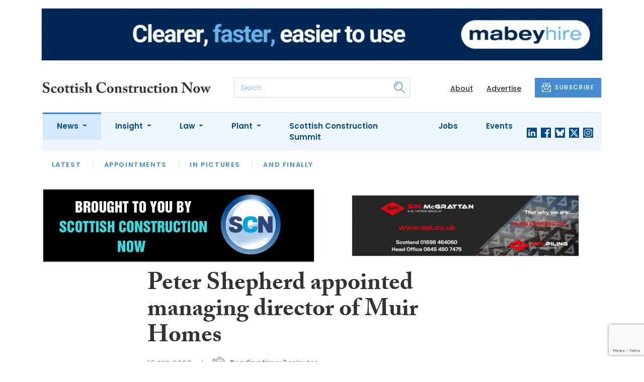

--- FILE ---
content_type: text/html; charset=utf-8
request_url: https://www.google.com/recaptcha/api2/anchor?ar=1&k=6LdUC2kdAAAAAFvHPuW4y-f7ZZnrKR-T71IgZK8x&co=aHR0cHM6Ly93d3cuc2NvdHRpc2hjb25zdHJ1Y3Rpb25ub3cuY29tOjQ0Mw..&hl=en&v=PoyoqOPhxBO7pBk68S4YbpHZ&size=invisible&anchor-ms=20000&execute-ms=30000&cb=6sk4fdxyig4l
body_size: 50404
content:
<!DOCTYPE HTML><html dir="ltr" lang="en"><head><meta http-equiv="Content-Type" content="text/html; charset=UTF-8">
<meta http-equiv="X-UA-Compatible" content="IE=edge">
<title>reCAPTCHA</title>
<style type="text/css">
/* cyrillic-ext */
@font-face {
  font-family: 'Roboto';
  font-style: normal;
  font-weight: 400;
  font-stretch: 100%;
  src: url(//fonts.gstatic.com/s/roboto/v48/KFO7CnqEu92Fr1ME7kSn66aGLdTylUAMa3GUBHMdazTgWw.woff2) format('woff2');
  unicode-range: U+0460-052F, U+1C80-1C8A, U+20B4, U+2DE0-2DFF, U+A640-A69F, U+FE2E-FE2F;
}
/* cyrillic */
@font-face {
  font-family: 'Roboto';
  font-style: normal;
  font-weight: 400;
  font-stretch: 100%;
  src: url(//fonts.gstatic.com/s/roboto/v48/KFO7CnqEu92Fr1ME7kSn66aGLdTylUAMa3iUBHMdazTgWw.woff2) format('woff2');
  unicode-range: U+0301, U+0400-045F, U+0490-0491, U+04B0-04B1, U+2116;
}
/* greek-ext */
@font-face {
  font-family: 'Roboto';
  font-style: normal;
  font-weight: 400;
  font-stretch: 100%;
  src: url(//fonts.gstatic.com/s/roboto/v48/KFO7CnqEu92Fr1ME7kSn66aGLdTylUAMa3CUBHMdazTgWw.woff2) format('woff2');
  unicode-range: U+1F00-1FFF;
}
/* greek */
@font-face {
  font-family: 'Roboto';
  font-style: normal;
  font-weight: 400;
  font-stretch: 100%;
  src: url(//fonts.gstatic.com/s/roboto/v48/KFO7CnqEu92Fr1ME7kSn66aGLdTylUAMa3-UBHMdazTgWw.woff2) format('woff2');
  unicode-range: U+0370-0377, U+037A-037F, U+0384-038A, U+038C, U+038E-03A1, U+03A3-03FF;
}
/* math */
@font-face {
  font-family: 'Roboto';
  font-style: normal;
  font-weight: 400;
  font-stretch: 100%;
  src: url(//fonts.gstatic.com/s/roboto/v48/KFO7CnqEu92Fr1ME7kSn66aGLdTylUAMawCUBHMdazTgWw.woff2) format('woff2');
  unicode-range: U+0302-0303, U+0305, U+0307-0308, U+0310, U+0312, U+0315, U+031A, U+0326-0327, U+032C, U+032F-0330, U+0332-0333, U+0338, U+033A, U+0346, U+034D, U+0391-03A1, U+03A3-03A9, U+03B1-03C9, U+03D1, U+03D5-03D6, U+03F0-03F1, U+03F4-03F5, U+2016-2017, U+2034-2038, U+203C, U+2040, U+2043, U+2047, U+2050, U+2057, U+205F, U+2070-2071, U+2074-208E, U+2090-209C, U+20D0-20DC, U+20E1, U+20E5-20EF, U+2100-2112, U+2114-2115, U+2117-2121, U+2123-214F, U+2190, U+2192, U+2194-21AE, U+21B0-21E5, U+21F1-21F2, U+21F4-2211, U+2213-2214, U+2216-22FF, U+2308-230B, U+2310, U+2319, U+231C-2321, U+2336-237A, U+237C, U+2395, U+239B-23B7, U+23D0, U+23DC-23E1, U+2474-2475, U+25AF, U+25B3, U+25B7, U+25BD, U+25C1, U+25CA, U+25CC, U+25FB, U+266D-266F, U+27C0-27FF, U+2900-2AFF, U+2B0E-2B11, U+2B30-2B4C, U+2BFE, U+3030, U+FF5B, U+FF5D, U+1D400-1D7FF, U+1EE00-1EEFF;
}
/* symbols */
@font-face {
  font-family: 'Roboto';
  font-style: normal;
  font-weight: 400;
  font-stretch: 100%;
  src: url(//fonts.gstatic.com/s/roboto/v48/KFO7CnqEu92Fr1ME7kSn66aGLdTylUAMaxKUBHMdazTgWw.woff2) format('woff2');
  unicode-range: U+0001-000C, U+000E-001F, U+007F-009F, U+20DD-20E0, U+20E2-20E4, U+2150-218F, U+2190, U+2192, U+2194-2199, U+21AF, U+21E6-21F0, U+21F3, U+2218-2219, U+2299, U+22C4-22C6, U+2300-243F, U+2440-244A, U+2460-24FF, U+25A0-27BF, U+2800-28FF, U+2921-2922, U+2981, U+29BF, U+29EB, U+2B00-2BFF, U+4DC0-4DFF, U+FFF9-FFFB, U+10140-1018E, U+10190-1019C, U+101A0, U+101D0-101FD, U+102E0-102FB, U+10E60-10E7E, U+1D2C0-1D2D3, U+1D2E0-1D37F, U+1F000-1F0FF, U+1F100-1F1AD, U+1F1E6-1F1FF, U+1F30D-1F30F, U+1F315, U+1F31C, U+1F31E, U+1F320-1F32C, U+1F336, U+1F378, U+1F37D, U+1F382, U+1F393-1F39F, U+1F3A7-1F3A8, U+1F3AC-1F3AF, U+1F3C2, U+1F3C4-1F3C6, U+1F3CA-1F3CE, U+1F3D4-1F3E0, U+1F3ED, U+1F3F1-1F3F3, U+1F3F5-1F3F7, U+1F408, U+1F415, U+1F41F, U+1F426, U+1F43F, U+1F441-1F442, U+1F444, U+1F446-1F449, U+1F44C-1F44E, U+1F453, U+1F46A, U+1F47D, U+1F4A3, U+1F4B0, U+1F4B3, U+1F4B9, U+1F4BB, U+1F4BF, U+1F4C8-1F4CB, U+1F4D6, U+1F4DA, U+1F4DF, U+1F4E3-1F4E6, U+1F4EA-1F4ED, U+1F4F7, U+1F4F9-1F4FB, U+1F4FD-1F4FE, U+1F503, U+1F507-1F50B, U+1F50D, U+1F512-1F513, U+1F53E-1F54A, U+1F54F-1F5FA, U+1F610, U+1F650-1F67F, U+1F687, U+1F68D, U+1F691, U+1F694, U+1F698, U+1F6AD, U+1F6B2, U+1F6B9-1F6BA, U+1F6BC, U+1F6C6-1F6CF, U+1F6D3-1F6D7, U+1F6E0-1F6EA, U+1F6F0-1F6F3, U+1F6F7-1F6FC, U+1F700-1F7FF, U+1F800-1F80B, U+1F810-1F847, U+1F850-1F859, U+1F860-1F887, U+1F890-1F8AD, U+1F8B0-1F8BB, U+1F8C0-1F8C1, U+1F900-1F90B, U+1F93B, U+1F946, U+1F984, U+1F996, U+1F9E9, U+1FA00-1FA6F, U+1FA70-1FA7C, U+1FA80-1FA89, U+1FA8F-1FAC6, U+1FACE-1FADC, U+1FADF-1FAE9, U+1FAF0-1FAF8, U+1FB00-1FBFF;
}
/* vietnamese */
@font-face {
  font-family: 'Roboto';
  font-style: normal;
  font-weight: 400;
  font-stretch: 100%;
  src: url(//fonts.gstatic.com/s/roboto/v48/KFO7CnqEu92Fr1ME7kSn66aGLdTylUAMa3OUBHMdazTgWw.woff2) format('woff2');
  unicode-range: U+0102-0103, U+0110-0111, U+0128-0129, U+0168-0169, U+01A0-01A1, U+01AF-01B0, U+0300-0301, U+0303-0304, U+0308-0309, U+0323, U+0329, U+1EA0-1EF9, U+20AB;
}
/* latin-ext */
@font-face {
  font-family: 'Roboto';
  font-style: normal;
  font-weight: 400;
  font-stretch: 100%;
  src: url(//fonts.gstatic.com/s/roboto/v48/KFO7CnqEu92Fr1ME7kSn66aGLdTylUAMa3KUBHMdazTgWw.woff2) format('woff2');
  unicode-range: U+0100-02BA, U+02BD-02C5, U+02C7-02CC, U+02CE-02D7, U+02DD-02FF, U+0304, U+0308, U+0329, U+1D00-1DBF, U+1E00-1E9F, U+1EF2-1EFF, U+2020, U+20A0-20AB, U+20AD-20C0, U+2113, U+2C60-2C7F, U+A720-A7FF;
}
/* latin */
@font-face {
  font-family: 'Roboto';
  font-style: normal;
  font-weight: 400;
  font-stretch: 100%;
  src: url(//fonts.gstatic.com/s/roboto/v48/KFO7CnqEu92Fr1ME7kSn66aGLdTylUAMa3yUBHMdazQ.woff2) format('woff2');
  unicode-range: U+0000-00FF, U+0131, U+0152-0153, U+02BB-02BC, U+02C6, U+02DA, U+02DC, U+0304, U+0308, U+0329, U+2000-206F, U+20AC, U+2122, U+2191, U+2193, U+2212, U+2215, U+FEFF, U+FFFD;
}
/* cyrillic-ext */
@font-face {
  font-family: 'Roboto';
  font-style: normal;
  font-weight: 500;
  font-stretch: 100%;
  src: url(//fonts.gstatic.com/s/roboto/v48/KFO7CnqEu92Fr1ME7kSn66aGLdTylUAMa3GUBHMdazTgWw.woff2) format('woff2');
  unicode-range: U+0460-052F, U+1C80-1C8A, U+20B4, U+2DE0-2DFF, U+A640-A69F, U+FE2E-FE2F;
}
/* cyrillic */
@font-face {
  font-family: 'Roboto';
  font-style: normal;
  font-weight: 500;
  font-stretch: 100%;
  src: url(//fonts.gstatic.com/s/roboto/v48/KFO7CnqEu92Fr1ME7kSn66aGLdTylUAMa3iUBHMdazTgWw.woff2) format('woff2');
  unicode-range: U+0301, U+0400-045F, U+0490-0491, U+04B0-04B1, U+2116;
}
/* greek-ext */
@font-face {
  font-family: 'Roboto';
  font-style: normal;
  font-weight: 500;
  font-stretch: 100%;
  src: url(//fonts.gstatic.com/s/roboto/v48/KFO7CnqEu92Fr1ME7kSn66aGLdTylUAMa3CUBHMdazTgWw.woff2) format('woff2');
  unicode-range: U+1F00-1FFF;
}
/* greek */
@font-face {
  font-family: 'Roboto';
  font-style: normal;
  font-weight: 500;
  font-stretch: 100%;
  src: url(//fonts.gstatic.com/s/roboto/v48/KFO7CnqEu92Fr1ME7kSn66aGLdTylUAMa3-UBHMdazTgWw.woff2) format('woff2');
  unicode-range: U+0370-0377, U+037A-037F, U+0384-038A, U+038C, U+038E-03A1, U+03A3-03FF;
}
/* math */
@font-face {
  font-family: 'Roboto';
  font-style: normal;
  font-weight: 500;
  font-stretch: 100%;
  src: url(//fonts.gstatic.com/s/roboto/v48/KFO7CnqEu92Fr1ME7kSn66aGLdTylUAMawCUBHMdazTgWw.woff2) format('woff2');
  unicode-range: U+0302-0303, U+0305, U+0307-0308, U+0310, U+0312, U+0315, U+031A, U+0326-0327, U+032C, U+032F-0330, U+0332-0333, U+0338, U+033A, U+0346, U+034D, U+0391-03A1, U+03A3-03A9, U+03B1-03C9, U+03D1, U+03D5-03D6, U+03F0-03F1, U+03F4-03F5, U+2016-2017, U+2034-2038, U+203C, U+2040, U+2043, U+2047, U+2050, U+2057, U+205F, U+2070-2071, U+2074-208E, U+2090-209C, U+20D0-20DC, U+20E1, U+20E5-20EF, U+2100-2112, U+2114-2115, U+2117-2121, U+2123-214F, U+2190, U+2192, U+2194-21AE, U+21B0-21E5, U+21F1-21F2, U+21F4-2211, U+2213-2214, U+2216-22FF, U+2308-230B, U+2310, U+2319, U+231C-2321, U+2336-237A, U+237C, U+2395, U+239B-23B7, U+23D0, U+23DC-23E1, U+2474-2475, U+25AF, U+25B3, U+25B7, U+25BD, U+25C1, U+25CA, U+25CC, U+25FB, U+266D-266F, U+27C0-27FF, U+2900-2AFF, U+2B0E-2B11, U+2B30-2B4C, U+2BFE, U+3030, U+FF5B, U+FF5D, U+1D400-1D7FF, U+1EE00-1EEFF;
}
/* symbols */
@font-face {
  font-family: 'Roboto';
  font-style: normal;
  font-weight: 500;
  font-stretch: 100%;
  src: url(//fonts.gstatic.com/s/roboto/v48/KFO7CnqEu92Fr1ME7kSn66aGLdTylUAMaxKUBHMdazTgWw.woff2) format('woff2');
  unicode-range: U+0001-000C, U+000E-001F, U+007F-009F, U+20DD-20E0, U+20E2-20E4, U+2150-218F, U+2190, U+2192, U+2194-2199, U+21AF, U+21E6-21F0, U+21F3, U+2218-2219, U+2299, U+22C4-22C6, U+2300-243F, U+2440-244A, U+2460-24FF, U+25A0-27BF, U+2800-28FF, U+2921-2922, U+2981, U+29BF, U+29EB, U+2B00-2BFF, U+4DC0-4DFF, U+FFF9-FFFB, U+10140-1018E, U+10190-1019C, U+101A0, U+101D0-101FD, U+102E0-102FB, U+10E60-10E7E, U+1D2C0-1D2D3, U+1D2E0-1D37F, U+1F000-1F0FF, U+1F100-1F1AD, U+1F1E6-1F1FF, U+1F30D-1F30F, U+1F315, U+1F31C, U+1F31E, U+1F320-1F32C, U+1F336, U+1F378, U+1F37D, U+1F382, U+1F393-1F39F, U+1F3A7-1F3A8, U+1F3AC-1F3AF, U+1F3C2, U+1F3C4-1F3C6, U+1F3CA-1F3CE, U+1F3D4-1F3E0, U+1F3ED, U+1F3F1-1F3F3, U+1F3F5-1F3F7, U+1F408, U+1F415, U+1F41F, U+1F426, U+1F43F, U+1F441-1F442, U+1F444, U+1F446-1F449, U+1F44C-1F44E, U+1F453, U+1F46A, U+1F47D, U+1F4A3, U+1F4B0, U+1F4B3, U+1F4B9, U+1F4BB, U+1F4BF, U+1F4C8-1F4CB, U+1F4D6, U+1F4DA, U+1F4DF, U+1F4E3-1F4E6, U+1F4EA-1F4ED, U+1F4F7, U+1F4F9-1F4FB, U+1F4FD-1F4FE, U+1F503, U+1F507-1F50B, U+1F50D, U+1F512-1F513, U+1F53E-1F54A, U+1F54F-1F5FA, U+1F610, U+1F650-1F67F, U+1F687, U+1F68D, U+1F691, U+1F694, U+1F698, U+1F6AD, U+1F6B2, U+1F6B9-1F6BA, U+1F6BC, U+1F6C6-1F6CF, U+1F6D3-1F6D7, U+1F6E0-1F6EA, U+1F6F0-1F6F3, U+1F6F7-1F6FC, U+1F700-1F7FF, U+1F800-1F80B, U+1F810-1F847, U+1F850-1F859, U+1F860-1F887, U+1F890-1F8AD, U+1F8B0-1F8BB, U+1F8C0-1F8C1, U+1F900-1F90B, U+1F93B, U+1F946, U+1F984, U+1F996, U+1F9E9, U+1FA00-1FA6F, U+1FA70-1FA7C, U+1FA80-1FA89, U+1FA8F-1FAC6, U+1FACE-1FADC, U+1FADF-1FAE9, U+1FAF0-1FAF8, U+1FB00-1FBFF;
}
/* vietnamese */
@font-face {
  font-family: 'Roboto';
  font-style: normal;
  font-weight: 500;
  font-stretch: 100%;
  src: url(//fonts.gstatic.com/s/roboto/v48/KFO7CnqEu92Fr1ME7kSn66aGLdTylUAMa3OUBHMdazTgWw.woff2) format('woff2');
  unicode-range: U+0102-0103, U+0110-0111, U+0128-0129, U+0168-0169, U+01A0-01A1, U+01AF-01B0, U+0300-0301, U+0303-0304, U+0308-0309, U+0323, U+0329, U+1EA0-1EF9, U+20AB;
}
/* latin-ext */
@font-face {
  font-family: 'Roboto';
  font-style: normal;
  font-weight: 500;
  font-stretch: 100%;
  src: url(//fonts.gstatic.com/s/roboto/v48/KFO7CnqEu92Fr1ME7kSn66aGLdTylUAMa3KUBHMdazTgWw.woff2) format('woff2');
  unicode-range: U+0100-02BA, U+02BD-02C5, U+02C7-02CC, U+02CE-02D7, U+02DD-02FF, U+0304, U+0308, U+0329, U+1D00-1DBF, U+1E00-1E9F, U+1EF2-1EFF, U+2020, U+20A0-20AB, U+20AD-20C0, U+2113, U+2C60-2C7F, U+A720-A7FF;
}
/* latin */
@font-face {
  font-family: 'Roboto';
  font-style: normal;
  font-weight: 500;
  font-stretch: 100%;
  src: url(//fonts.gstatic.com/s/roboto/v48/KFO7CnqEu92Fr1ME7kSn66aGLdTylUAMa3yUBHMdazQ.woff2) format('woff2');
  unicode-range: U+0000-00FF, U+0131, U+0152-0153, U+02BB-02BC, U+02C6, U+02DA, U+02DC, U+0304, U+0308, U+0329, U+2000-206F, U+20AC, U+2122, U+2191, U+2193, U+2212, U+2215, U+FEFF, U+FFFD;
}
/* cyrillic-ext */
@font-face {
  font-family: 'Roboto';
  font-style: normal;
  font-weight: 900;
  font-stretch: 100%;
  src: url(//fonts.gstatic.com/s/roboto/v48/KFO7CnqEu92Fr1ME7kSn66aGLdTylUAMa3GUBHMdazTgWw.woff2) format('woff2');
  unicode-range: U+0460-052F, U+1C80-1C8A, U+20B4, U+2DE0-2DFF, U+A640-A69F, U+FE2E-FE2F;
}
/* cyrillic */
@font-face {
  font-family: 'Roboto';
  font-style: normal;
  font-weight: 900;
  font-stretch: 100%;
  src: url(//fonts.gstatic.com/s/roboto/v48/KFO7CnqEu92Fr1ME7kSn66aGLdTylUAMa3iUBHMdazTgWw.woff2) format('woff2');
  unicode-range: U+0301, U+0400-045F, U+0490-0491, U+04B0-04B1, U+2116;
}
/* greek-ext */
@font-face {
  font-family: 'Roboto';
  font-style: normal;
  font-weight: 900;
  font-stretch: 100%;
  src: url(//fonts.gstatic.com/s/roboto/v48/KFO7CnqEu92Fr1ME7kSn66aGLdTylUAMa3CUBHMdazTgWw.woff2) format('woff2');
  unicode-range: U+1F00-1FFF;
}
/* greek */
@font-face {
  font-family: 'Roboto';
  font-style: normal;
  font-weight: 900;
  font-stretch: 100%;
  src: url(//fonts.gstatic.com/s/roboto/v48/KFO7CnqEu92Fr1ME7kSn66aGLdTylUAMa3-UBHMdazTgWw.woff2) format('woff2');
  unicode-range: U+0370-0377, U+037A-037F, U+0384-038A, U+038C, U+038E-03A1, U+03A3-03FF;
}
/* math */
@font-face {
  font-family: 'Roboto';
  font-style: normal;
  font-weight: 900;
  font-stretch: 100%;
  src: url(//fonts.gstatic.com/s/roboto/v48/KFO7CnqEu92Fr1ME7kSn66aGLdTylUAMawCUBHMdazTgWw.woff2) format('woff2');
  unicode-range: U+0302-0303, U+0305, U+0307-0308, U+0310, U+0312, U+0315, U+031A, U+0326-0327, U+032C, U+032F-0330, U+0332-0333, U+0338, U+033A, U+0346, U+034D, U+0391-03A1, U+03A3-03A9, U+03B1-03C9, U+03D1, U+03D5-03D6, U+03F0-03F1, U+03F4-03F5, U+2016-2017, U+2034-2038, U+203C, U+2040, U+2043, U+2047, U+2050, U+2057, U+205F, U+2070-2071, U+2074-208E, U+2090-209C, U+20D0-20DC, U+20E1, U+20E5-20EF, U+2100-2112, U+2114-2115, U+2117-2121, U+2123-214F, U+2190, U+2192, U+2194-21AE, U+21B0-21E5, U+21F1-21F2, U+21F4-2211, U+2213-2214, U+2216-22FF, U+2308-230B, U+2310, U+2319, U+231C-2321, U+2336-237A, U+237C, U+2395, U+239B-23B7, U+23D0, U+23DC-23E1, U+2474-2475, U+25AF, U+25B3, U+25B7, U+25BD, U+25C1, U+25CA, U+25CC, U+25FB, U+266D-266F, U+27C0-27FF, U+2900-2AFF, U+2B0E-2B11, U+2B30-2B4C, U+2BFE, U+3030, U+FF5B, U+FF5D, U+1D400-1D7FF, U+1EE00-1EEFF;
}
/* symbols */
@font-face {
  font-family: 'Roboto';
  font-style: normal;
  font-weight: 900;
  font-stretch: 100%;
  src: url(//fonts.gstatic.com/s/roboto/v48/KFO7CnqEu92Fr1ME7kSn66aGLdTylUAMaxKUBHMdazTgWw.woff2) format('woff2');
  unicode-range: U+0001-000C, U+000E-001F, U+007F-009F, U+20DD-20E0, U+20E2-20E4, U+2150-218F, U+2190, U+2192, U+2194-2199, U+21AF, U+21E6-21F0, U+21F3, U+2218-2219, U+2299, U+22C4-22C6, U+2300-243F, U+2440-244A, U+2460-24FF, U+25A0-27BF, U+2800-28FF, U+2921-2922, U+2981, U+29BF, U+29EB, U+2B00-2BFF, U+4DC0-4DFF, U+FFF9-FFFB, U+10140-1018E, U+10190-1019C, U+101A0, U+101D0-101FD, U+102E0-102FB, U+10E60-10E7E, U+1D2C0-1D2D3, U+1D2E0-1D37F, U+1F000-1F0FF, U+1F100-1F1AD, U+1F1E6-1F1FF, U+1F30D-1F30F, U+1F315, U+1F31C, U+1F31E, U+1F320-1F32C, U+1F336, U+1F378, U+1F37D, U+1F382, U+1F393-1F39F, U+1F3A7-1F3A8, U+1F3AC-1F3AF, U+1F3C2, U+1F3C4-1F3C6, U+1F3CA-1F3CE, U+1F3D4-1F3E0, U+1F3ED, U+1F3F1-1F3F3, U+1F3F5-1F3F7, U+1F408, U+1F415, U+1F41F, U+1F426, U+1F43F, U+1F441-1F442, U+1F444, U+1F446-1F449, U+1F44C-1F44E, U+1F453, U+1F46A, U+1F47D, U+1F4A3, U+1F4B0, U+1F4B3, U+1F4B9, U+1F4BB, U+1F4BF, U+1F4C8-1F4CB, U+1F4D6, U+1F4DA, U+1F4DF, U+1F4E3-1F4E6, U+1F4EA-1F4ED, U+1F4F7, U+1F4F9-1F4FB, U+1F4FD-1F4FE, U+1F503, U+1F507-1F50B, U+1F50D, U+1F512-1F513, U+1F53E-1F54A, U+1F54F-1F5FA, U+1F610, U+1F650-1F67F, U+1F687, U+1F68D, U+1F691, U+1F694, U+1F698, U+1F6AD, U+1F6B2, U+1F6B9-1F6BA, U+1F6BC, U+1F6C6-1F6CF, U+1F6D3-1F6D7, U+1F6E0-1F6EA, U+1F6F0-1F6F3, U+1F6F7-1F6FC, U+1F700-1F7FF, U+1F800-1F80B, U+1F810-1F847, U+1F850-1F859, U+1F860-1F887, U+1F890-1F8AD, U+1F8B0-1F8BB, U+1F8C0-1F8C1, U+1F900-1F90B, U+1F93B, U+1F946, U+1F984, U+1F996, U+1F9E9, U+1FA00-1FA6F, U+1FA70-1FA7C, U+1FA80-1FA89, U+1FA8F-1FAC6, U+1FACE-1FADC, U+1FADF-1FAE9, U+1FAF0-1FAF8, U+1FB00-1FBFF;
}
/* vietnamese */
@font-face {
  font-family: 'Roboto';
  font-style: normal;
  font-weight: 900;
  font-stretch: 100%;
  src: url(//fonts.gstatic.com/s/roboto/v48/KFO7CnqEu92Fr1ME7kSn66aGLdTylUAMa3OUBHMdazTgWw.woff2) format('woff2');
  unicode-range: U+0102-0103, U+0110-0111, U+0128-0129, U+0168-0169, U+01A0-01A1, U+01AF-01B0, U+0300-0301, U+0303-0304, U+0308-0309, U+0323, U+0329, U+1EA0-1EF9, U+20AB;
}
/* latin-ext */
@font-face {
  font-family: 'Roboto';
  font-style: normal;
  font-weight: 900;
  font-stretch: 100%;
  src: url(//fonts.gstatic.com/s/roboto/v48/KFO7CnqEu92Fr1ME7kSn66aGLdTylUAMa3KUBHMdazTgWw.woff2) format('woff2');
  unicode-range: U+0100-02BA, U+02BD-02C5, U+02C7-02CC, U+02CE-02D7, U+02DD-02FF, U+0304, U+0308, U+0329, U+1D00-1DBF, U+1E00-1E9F, U+1EF2-1EFF, U+2020, U+20A0-20AB, U+20AD-20C0, U+2113, U+2C60-2C7F, U+A720-A7FF;
}
/* latin */
@font-face {
  font-family: 'Roboto';
  font-style: normal;
  font-weight: 900;
  font-stretch: 100%;
  src: url(//fonts.gstatic.com/s/roboto/v48/KFO7CnqEu92Fr1ME7kSn66aGLdTylUAMa3yUBHMdazQ.woff2) format('woff2');
  unicode-range: U+0000-00FF, U+0131, U+0152-0153, U+02BB-02BC, U+02C6, U+02DA, U+02DC, U+0304, U+0308, U+0329, U+2000-206F, U+20AC, U+2122, U+2191, U+2193, U+2212, U+2215, U+FEFF, U+FFFD;
}

</style>
<link rel="stylesheet" type="text/css" href="https://www.gstatic.com/recaptcha/releases/PoyoqOPhxBO7pBk68S4YbpHZ/styles__ltr.css">
<script nonce="RCjYeA-fSa-t3HmQNwqGqw" type="text/javascript">window['__recaptcha_api'] = 'https://www.google.com/recaptcha/api2/';</script>
<script type="text/javascript" src="https://www.gstatic.com/recaptcha/releases/PoyoqOPhxBO7pBk68S4YbpHZ/recaptcha__en.js" nonce="RCjYeA-fSa-t3HmQNwqGqw">
      
    </script></head>
<body><div id="rc-anchor-alert" class="rc-anchor-alert"></div>
<input type="hidden" id="recaptcha-token" value="[base64]">
<script type="text/javascript" nonce="RCjYeA-fSa-t3HmQNwqGqw">
      recaptcha.anchor.Main.init("[\x22ainput\x22,[\x22bgdata\x22,\x22\x22,\[base64]/[base64]/UltIKytdPWE6KGE8MjA0OD9SW0grK109YT4+NnwxOTI6KChhJjY0NTEyKT09NTUyOTYmJnErMTxoLmxlbmd0aCYmKGguY2hhckNvZGVBdChxKzEpJjY0NTEyKT09NTYzMjA/[base64]/MjU1OlI/[base64]/[base64]/[base64]/[base64]/[base64]/[base64]/[base64]/[base64]/[base64]/[base64]\x22,\[base64]\x22,\[base64]/DrArCjBbCtsOLwqjDvMO/b3DDtyvDlMOIOTVTw5vCs3FCwrsaWMKmPsOlVAh0wrhDYsKVM2oDwrkcwqnDncKlIcO2YwnCtwrCiV/DnkDDgcOCw6DDi8OFwrFuI8OHLgx3eF8BJhnCnnnChzHCmWPDlWAKDMKSAMKRworCvwPDrUDDo8KDSjvDssK1LcO9wr7DmsKwZ8O3DcKmw7oLIUkTw7PDinfCi8KBw6DCnxfCqGbDhSdsw7HCu8OKwp4JdMK+w7nCrTvDusO9LgjDjsOBwqQsaj1BHcKmB1Nuw5R/fMOywrDCmMKAIcKhw7zDkMKZwovCjAxgwrlpwoYPw7/[base64]/PUdJSzPCncKLRcOifsK4w7DDt8OYwrVBTcOcdcKWw4bDhMOVwoDCpR4NMcKtBAsUGcKhw6sWVcKnSMKPw6HCo8KgRwZNKGbDg8O/ZcKWHHMtW3LDmsOuGW5XIGsbwqlyw4MJP8OOwopJw5/DsSlFQHzCusKHw7E/wrUPJBcUw4PDlsKNGMKafiXCtsOiw4bCmcKiw5TDlsKswqnChyDDgcKbwr4JwrzCh8KOM2DCpilTasKswqzDs8OLwooyw4B9XsOFw4BPFcOefsO6wpPDhjURwpDDoMOcSsKXwqF7GVMZwpRzw7nCk8OfwrvCtTTCjsOkYD/DgsOywoHDj24Lw4ZbwrNyWsKYw40SwrTChD4pTx9rwpHDkn/ClmIIwpY+wrjDocKiMcK7wqMpw7h2fcOfw7B5wrARw4DDk17Cr8Kkw4JXMBxxw4pkJR3Dg2vDiktXCzl5w7JuHXBWwocDPsO0fMKdwrfDulLDmcKAwovDusKEwqJ2Qy3CtkhNwoMeM8Ohwr/Cpn5fFXjCicKdB8OwJjUAwpnCmHnCmGR/wolDw7jCtsO3cAdcD2h/VMOEUMKCfsK3w5LChcOSwr8zwp0Hf27ChsOqCiYCwozDscOXfW41fMKhOETClUY+wp08HsO0w5ovw6JMFXRTPS4mwrUHCMKrw5rDgg00Th7CsMKqcnTCusK7w7UQEBpDN3zDqDXCi8K5w43DrcK6UsOLw74jw47CrsK/H8O+S8OqJm1Mwq4APcOewq9Zw7PCvmPCjMKzJ8K5wo7CtV3DkHzCi8KQZFRlwpoHaHXCuV7DtjbCn8KaNndzwoPDqmbCssOaw5bDgMOKEBgke8Orwr/CrRvDi8KqAWlow440w4fDpWbCrz5RIcOPw5zCgsK+E0TDmcK5bBXDo8OtEyDCvcKacWHCqVMCLMKfb8OtwqTCp8KfwrTCuk3DqcKAwo9NQMKnwpZCwo/Cok3ChxnDq8KpNyPCkiDCrsOQAELDtMOOw4HDoFpieMOAJDnDvsK6ccOlUsKKw701wrNSwqHCusKRworCucKkwop9wpjDisO5wq/DkULDkmJFMQ5nbxF2w69rG8K6wpJdw7fDv0w5O0DCk3whw5Miwrp5w4HDmi7Cllkiw47CrU0wwq7DhzjClUlYwqwcw4Iqw69XSE3CpsKnVMOnwoLDs8Ovw59WwrdqTw0efT1uVn/CkAdaWcOpw7fCkSgLHUDDlB0/[base64]/DscOpEMKTwr7CqCNawq8JQCLDksOnA8O/[base64]/CgsONQGdww4PDhsKfH2LDs8KYw4DCgELDs8KLwoE4P8K8w5tnVgbDjMK7wrLDuBXCjyTDu8OYIFDCp8OmcVPDjsKEw6cCwrHCjg9YwpbCinLDlRnDosO6w4HDolckw4jDhcKQwoXDjVrChMKHw5vCmsOJS8KaFR01McOhfmRwHGU7w6FRw4zDkh3CtUHDtMO+PT/DjRjCusOFDsKOwrLCtsObw74kw5HDim7CtXw7QE8Pw5/DoTrDssOPw7zCnMKxJ8Oew5ceHgZkwqYEN21hJBN8NMO2MjPDusKQawsEwp0Tw4nCnsK+d8KhPRrCsGh/wrI6cUDDr3FAXsOQwrbCk2HDkFQmf8ObIiBJwqXDtWM6w6E8b8KywobCg8K3F8KCw4/DhFrDpW8Dw79NwrrCl8O+wq9PQcKaw6zCksOUwpAQF8O2UsO1LwLDoy/[base64]/Ch8OtK8OyAV5vaMKEQjbCssKkDE96woYXwot2VsOLXcKvTwxNwr08wrnClMK5ejXCh8KqwpzDtFkeL8O/ZUYDNMOxBBrDlMKjc8KANcOvGRDCsHfCncK2Vw0OSTcqwrQ8Tz5Zw4vCnxbCmyTDhxHCmgZtF8ObAnclw4R5wo/DuMKDw4vDssK2RRJFw7bDpHNWwowqXjsFCiDChUXDil/[base64]/Du8KRwpBGGmYDMgoaw6TCjMO1w4jChsOyV2PDoGlsc8KPw4Qif8OEwrDCphkyw5nCv8KPHiZOwqsDTcOpKMKcwqtoG2TDjEhPRcO0LgrCpMOrJMOZXR/DtDXDsMK+dRdUw5RnwprDljHChhjDkBDDgMKNw5PCscKeGcKFw6txB8Orw4oWwrdvVsO0ETDCnVkKwqjDm8K0w6HDm07CmnjCsBV+McOqfcKBCBbDicOuw49vw6Q1VCvDlAbCm8K0wrrCgMKswqbDvsK3wrPChjDDqAwDJwfCgjZ1w6/Dg8OzKUEySgduw4fCssKYw6sDQ8KyacOoECQww5PDsMOewqzCgsKmXRjCvcKqw55Xw5rCtl0SJ8KDw6pGWxnDr8OGH8O+eH3Cs2RDZHlQacO0SMKpwoFXJ8O+wpTCgQ5Hw5rCgsODw6fDusKuwqzCr8KsVsK/T8OcwrxxXMKjw4pSBMOfw6bCrsK2RsKdwoEFO8Kzwpt8wqrClcKNCcKWHVnDtjMqYcKSw50MwqBww6hEw75UwpXCki9AesKQK8OBw4M5w4/DscOxSMK3ehDDssKTw4jDhMKywq86dsOUw4HDiykqG8KowpsgWUpLdsObwpEQIytrwrEEw4xrw4fDiMKuw4stw4F9w4rCvQoJDcKew7vCr8OWwoHDiS7DgsKpaG4Pw6ETDMKfw4dpJnXCu23Ctw4Lw6XDsT3DtmPCjcKCSsOZwrxdwrXCvFzCpn/[base64]/CuMKmSMOeRsO3wooaw4wcwo57wpTDpG/CusKVV8K1w6jDpQjDmiYhCAnCkkwRbnvDvzbCjWrDizLDn8ODw59vw57DlsOswogxwrsTVnYxwqoXD8OrQMK1JsKJwos0wrYLw6LCj0zDscO1QsO9w4DCu8OQw7BUV2/CsCfCkMOwwrrDjAofaj57wostPsK5w5g6WcOmwqUXwqdXCMKAOVB6w4jCqcOeBcKmw45WZx/CpjHCih3CnVQNRzLCoHDDg8OvfFsEw6pXwpXCmWdKRDsHdcKBGCHCr8O5esOGw5JCb8OXw74ww4nDucONw4cjw5wAw40dd8KZw64yD0/DlC18wrU9w63DmcO0ED0OeMOaPA7DiVXCswl7CyoCwrtAwoPCiCTDhirDi3RiwpXCqE/[base64]/DpsKtwpfDikVAYlwtWXtUGMKlw5N1aVbDqcK2NcKpYQbCjTDDuxjCmMOlw6zCjizDtMK/wp/ClcO5QMOJLcK3PRDCsj0fU8K4wpPClcKWwoLCm8OZw7diw75pw6DDusOiTcOLwrHDgEjCnsKCJFXDv8O2wpQlFDjCvMKqFMO9LMKZw53ChcO8PS/CmA3CncK7w794w4lPw5EnZV0WCiFewqLCgwDDjA1OThRuwpcIbzMyQ8OwN2Zkw4gBOBstwosBdcKvcMKnWBnDo2TCkMKnwqfDtkvCncO9OhgGTGXCjcKfw5/[base64]/[base64]/bcK2wq3ClsKJw5pKwrvDscOsWcOXw4zCg8KOTnTDosK1wqIaw74aw4p8VCsPw61PN2g0AMKZan/DhEI+C1xUw5PDjcOnWcOnCsOew7Nbw7tYw5/CqcOlwqDCt8KAdSPDsk7DgyBMZjDDpsOpwrMbVzBVw6DCh1pRw7bCisKvKsOewo0bwpRFwrdRwpd0wr7DnFTCp0jDjB/[base64]/w67DnsKbw57ClR4Ow7sXeMKqXyXCrcK5w4J+RsOlI2vDhlpSH2l/SMKVw75pDRLDoUPDgD9mDQ44UynCm8OdworCiSzCgB0vNlxzwpl/HSk9w7DCm8K1w7Ybwqpnw7bCicKYw68Zwpgvwo7Dk0/CrRPCgMKcw7fDmRvCnn7DoMO/w4A0wpFfw4J7JsOZw47DtwEyRcOww40ed8K/O8OqacO5bQ92AsKiC8ODcWolV3F0w4x1w6fDh3U3csKqBkNWwr9xJFHCnBjDqcKqwp8iwqLCgsKBwo/Du1zDm2Q7wroPWMOww6RlwqLDnMOdNcKaw77DuR4Zw7cyFsORw6lwTEhOw6fDuMKsX8OFw5ZEHX/Co8OdNcOow5rClMK4w7NzVsKUwrTClMKnKMKxYh/CucO3wqnCn2HDmwTDrMO9woHClsO1BMOSwq3CpsKMamPCmTrDpivDhsKpw51MwpDCjBocw7oMwoQNQcOfwprDrhTCpMKAPcKeJxx9EcKVKybCncOSTApnNsK8cMK4w4kZw4/[base64]/CtMKkYH40w47DmMK5woDCqcOaUsKRw6nDucOCw4pZw6TCt8Kqwps7woHCtcKxw7LDkAZBw4LCsRTDpMKUGW7Ciy/Dhz/[base64]/[base64]/w6jDjcKKBMOhKFc+GcKIfF8GZcKxw5/DlSnCjsOSwrHCjcOhDzTCqxg5Y8OmFw3CicOhMsOpEHjDvsOCBsOeCcKowpbDjjwBw7AbwpjDlsO4wrU3TF3DmsK1w5wWFBpUwolwH8OMYQ/CtcOFbEZHw63Co1Y0GsO7YzjDi8OqwpbCjhnCvVrCt8Kjw77CoEI/RcKwQFHCkGjDrcKHw5VywpTDkMOZwq4RCXHDhAYrwqAEScOAZGtSWMK1wqV2e8OawpfDh8OlbnDCvcK7w4HClhLDl8OKworDqsK6wqdpwrJ4YBtCw4LCiFMafcK+w63Di8K2R8Okw6fDo8KqwpVrUVNiC8K/EcKwwrgwEMOjFcOQO8OWw4rDu1zChCzDtMKTwrLDhcKhwq1nR8OPwo3Dl2lcAyzCphs7w6YVwoQnwp3DkFPCsMOEw6HDnVNRwobChsOGLWXCv8OXw5FWwpLCjCl6w7cywpFFw5ZFw4vDmsO+b8OJwr4Swr1EX8KWB8OWWgXCvXnChMOWesK/VsKXwr1Pw6lRT8K4wqRjwrAPw5pqAMODw6rDo8OiBGU9w5xNwofDqsOSYMOTw7fDjMOTwp9WwofCk8KIw7/Dr8OoNQo1woNKw4wrLitEw4RiKsOAPMONwo9jwpZew63CncKOwqUBHMKUwrrDrsKpFGzDiMKZZBl1w5hEAEHCqsOxEMKgwoHDn8Kjw6jDjgQmw5nCk8KCwrMzw4zDsCHCmcOkw4/[base64]/PkHDtWk3Dnxxw4k1wrHDtcOkw61tesKNwpRbw5LCsjBnwrHDvwLDhcObNillwp0lLQRawq/CqE/DtsOdP8KRSnAMVMO3w6DChjrDnsOZQsOPwrTCkmrDjG4nFMKAKmHCicKNw5ZNwqTDnE7ClUpYwqckQADDgcOAIsOlw4rCmRh2U3FbZMK7dsKXMx/[base64]/wodtSMKbJ8KSC1zDm8OswphAwophdHPCgWDCj8KBFzxGEQgnAVnCmsOFw5Mvwo/CocK7wroCPSMjDU8zfcObF8Kfw6FVe8OXw6EGwpYWw6HDqTXCp0jCgMKTGj4Yw77Dsgtew4PCg8Kbw44pwrICFsKOw7oJVsKbw6M4w5fDiMOQZsKXw4vDnMO7acKcAMKHC8OpLnfDqgrDgWZJw5TCkAhyBlfCmMOOCMONw4V+wrMeKcOywpnDrMK1ODzDujJnw6/Dmw/[base64]/[base64]/[base64]/wo8Jw74WBjlqUBLDpxfDmMO4NsOdVxHDv8OFw5JtJmVew5vCtcOVew/DjxhOw5XDr8Kcw5HCpsKrXcOJX2ljSlcCw48nwrhCwpNHwoTCqD/CoAzCpVVAw4nCkQwgw6JFMHdVw77DiTvDkMKFUG1DLRXDlinDqsO3aQ/Cv8Kiw4JUCUEjw7YhCMKzScKMw5Bdw4oFF8K3f8Khw4pHwrPChhTCt8Kswo13fcKpw5gNQnfCrClZK8OyVMO6NcOSWsKtS0HDqDvDv1HClXjDtDvCg8Oww7JJw6MLwpjCi8Oaw6/CtFB1w7oDAsKUwqDDqcK5wpPCnUw1bsKbR8K0w7wRAgDDmMOkwrEfE8OOZMOpKxbDp8KVw7Z6MGFFTRnCmTzDusKEfATCqkRuw6TCshTDqQrDh8KLBG/[base64]/KkTCiWIxwo7Dti/DlMK5w4LDvVorw6XCuxxRwqXCjsO1w4bDisKZNGHCnsOsaycFwq93w7NhwpXClnLCnHvCmmRwQcO4w40FecKlwpACa0TDvsOwOitSCsK8wo/Dlw/CkHQzFncow6jCkMOZPMOww5pqw5BTwoQuwqQ/SsKkw4bDjcObFD7DlMK4wo/CusONElHDrcK7wrHDpRPDvE/Dv8KgZSQWG8KcwpRmwonCsFXDjsKdC8K0b0PDoHzChMO1O8O8GRQJw64BLcONwrIEI8ODKgQ+wpvCv8OHwpddwogeNnnDvHN/woHDosKzw7PCpcK5w7AAO2LCm8KqEVwzwo3DpsKaDx8WD8O2w4zCpU/CkMKYQ0Q4w6rCj8O8AcK3aArCncKAw7rDpMKuwrbCuUphwqRITh4Ow51HWmEMMUXDlcO1CWvCglnCpXLCk8OePFjDhsKoa2/Dh3fCjS4BAsO7wq7CtzHDtFA9Ol7DhU/DjsKvwp4RP04vTMOBQcKIwojCs8OCJw3DjAXDmcOxPMOdwrTDlMKxUkHDu1rDmypcwqDCl8OyIsK0UztkWmDDrsO9ZsO6GsOEBmvChMOKG8KjfWzDv2XDjcK8B8Kcw7cowovCt8OdwrfCsTQQYm/Ct1Bqw67DsMKdMsK/wqjDoUvDp8Kiwq7Cl8O7NGjCjsOECEYiwpMVJHLDrMOZw7LCtsKJEWxsw6oAw5fDjQNXw4I1VFvCiCJXw4bDmVDDvC/DnsKAexLDlcO3wp3DlsKgw4wpeB4Ow6MnDMOoccO0FkDDqsKhwrjDtcO9EMOyw6YUXMOgw57ClsKOw59GM8KmZ8KKTRnCrcOqwr8AwosAw5jDrwLDicOEw7HCmFXDtMKLwp/Cp8K6OMOEElxcw6nDnjJiasOTwpnDmcKmw7vCpMKqV8K0w4fDh8K/CsOAwqXDrMK5w6PCt0wSDxJ7w63ChDHCqiIgw4QNGSZ5wpJYYMKGwr0+wr/Dm8KcJ8KVNnZcY1DCq8OLCjhYVMKKwoIbDcOrw67DplwAdcKkGcOTw5XDlgXDh8OKw5p9JMOOw5/DoDx8wo/CtsOjwqI6HjxFdMOHLVDCklo4w6Yow7TCqxfChA3DqcKXw6QSw7fDnkDCjcKNw7PCswzDosKTRsOaw4FWX1/CicKJFj1swpNiw5fCnsKMw4/Dv8O6S8Oswp9nTBfDqMOZDsKLTcO0bMO1woPCkw3Cr8OGw7DCiQY5MFEYwqB+VVPDkcKwVGo2HXtZwrdAw6jCjsKhKi/CpsKpT1rDj8KFw4vCgUrDt8K+UMKDLcK9wpNvw5cYw7fDs3jCpVPCpsKgw4FJZjV5EcKDwqfDpHzDiMKNDh3DjGZ0wrbCrcOHwoQ8wqDCq8OpwqHDrU/DjVY3QHnCnBsnUMKGU8OTw54JXcKIasOiE0Yjw6zCgsO/bDPCiMKNwqIPXXbDtcOAw5p8wq0HPsORO8K+OyDCrgJJHcKAw4fDij44fsKyA8Oyw4wpWsKpwpBXBWwtwokxAkDCncOfw4RtTiTDvlFhChXDlzAqKsOywrbCpAAVw4nDm8Kpw7QwF8OKw4zDscOiM8OUw5zDhX/Duw4kesONwo4Jw75xDMOzwrk9asKzw5fCumcJOnLDuXslRXArw5TDpXnDmcK1w5zDsClYecK6cgjChXfDjwXDiyHCvRHDq8KnwqvDu1Nnw5ElPMKYw6rCuzXChMKYesKYw6PDunoLaVXDvcOUwrTDnVNUMFLCqsKceMK9w7tIwq/DjMKWcErCoVvDuCXChcK8w6LDu0M0U8OKL8O2OMKawpV3wqHChAjCvMOEw5k9G8KDSMKvVMK7d8KSw6VWw6FbwrNbAMOgwq/[base64]/Dj2rCnzIgPkvClMKhw4dkbFR2wo8LZnN4IyUlw6Bkw7QzwooswpfCkCnDsxbCkj3Cpw3DsndEMCIGdVrCgAtaPsKmworDpm7CpcO4acOXP8KCw4DDq8KIa8KKw6RLw4HDqCXDoMOFdjYxViR/wp9pXBsSwoIjwoJpGsKdAMOBwrdnNWnCkzTDo1LDpcOcw4QMJzd7w4jCtsOGJMOTesKPwpXCs8OGelF2dQ7CmXXDlcKdesOwHcOyDlbChMKdZsONYMKJNcOtw4LDtwXDqgMoVsOnw7TChz/Di3wbwovDhcK6w7fCusKRdQfCv8OKw707w6bCpsKMw4HCrVzCjcKSwpTDuEHCm8K1w4TDlUrDqMKPWh3Ds8KcwqDDgFvDplbDhgYbwrQnHMOjLcOewovCl0TClMOpw7YLZsKUwo/DqsKiY0IdwrzDuEvCgMK2wop/wpEZH8KVccK6KsO+PDxAwoUmV8KcwqnDknXDhzszwoXCvsKeasOQw6l2GMKpfDMbw6Z0wp88UsKSH8KzZ8OZWHZMwr/ClcOFB2MkSWhSKEBfMWbDkU4nDMOdWsODwqfDqsOEPB51VMO8PD09ZcKjw7bDsQZEwpZ0eRrCo0IudmbCm8KKw4fDrMK8XQrChVRDNwLColbChcKaGnrChk5/woHDk8K6w4DDjiHDr0UMwpTCq8Olwo9/w7/[base64]/Dm2HDnT8sw5ddwoDCnE4zw4TDtcKNw7fDmjBDABdDAcO1TcKXSsOPFsKefiJ2wqBOw7g8wphrDVTDlhw7JMK5K8Kbw7MDwqjDqcKoW0zCuxN4w7EYwpLCgFkPwoVHwoZAKkTDnERcFm16w63DscOiPMKsN1/DlMOcwptpw57DgsOFLsK/w65Jw7sVDjYRwoZxB1HCohDCoyvDk3nDsTrDn3lrw7TCvhrDtMO0w7rChwzCjsOSbQBxwp1xw6omwo/CmcO6VC4TwpM2wodTc8KSWMOUVsOnR0tgXsKtADLDlsOZfsKpcx4Awp7Dg8Ouw43DusKiBDoZw6gILCXDomzDj8O5NcK3wobDuz3Dv8Ojw4t0wqJLwqYVw6cVw4TDkldJw6k2NBt+wrrCtMKQw4fCs8O8wpbDmcKOwoMBSz9/[base64]/[base64]/wp7CpcO4BXzCmF19w7fDo1ANwqARLXjDtBtXw5Y/[base64]/[base64]/EyHDkcKDB8Kyw5/DpjJ3CRsywqA/A8ObwpLCl3dGM8K5MgTDnMONwr9xw7MnbsO3JxDDtTbCqz8ww4F7w5bDqcK4w5PCgFo9P0BWfMKVAsO9B8K7w6TDlwFiwrzCmsOTSSgzV8OVbMOlwprDkcOWMyHDq8K0w4Ayw4NzGQDDm8OTeB3CojVrw5vCisKya8Kswq/CnF0ww4fDjcKwKMOsAMOlwoALBGnDgBMYT2xWwoLCrwhZJ8KCw6bClyDDgsO3wrEuDy/CnU3CpsOnwrheDWp2wqYYZXrCuTfCnsK5VTkwwoDDuEZ8UAI1f2BhXhbDrmJQw5cew5x7A8Kgw5FOUsONYcKJwqlHwo0vbQw7w4DDllw9w65ZLsKew5B4wqjCgHLCnxlZScO8wpgRwoxhdMOkwpHDmS/[base64]/DkMOvw5JyP8KpA2PClGfDg8OFw7HDmhzChcKWXirDhRfDhxN1dcKLw6cTw5E7w6lrwp58wrh9ZHB2IAZMcMKiw5PDscKpW3bCvmXCl8OawoJ0w7vCq8KvNznClS9UVcOrCMOqJAnDmAotb8OtCRjCnW/Dul4twpNgcnzCvzBAw5AbRTvDmEfDsMKcbhPDoU7DlnTDncKHHQkMVEg2wrAOwqwRwrdhSTRZw7vCgsKOw6LCnBw2wqAiwr3CmsOqwq4AwoDDkMOfU1AtwrpZQBhdw7DCilogUMOxwq/CrHxCbFPCjUB3w7nCpkNiwrDChcOCZgFCWQvDlCLCqgsbS29Zw4JcwqA4KMOpw6XCo8KPQH8uwoR2XDjCscOqwp8rwqw8w5vDmnbCrMK+Qi3CsWBhZcOfYAXDnis2TMKIw5VwGn9gXcORw6B1IcKGM8OVH2N+NV7Cu8OwOcONdWDCgMOYBmjDjQPCuC0Dw6/Dh0UWT8Oiw5/DpH8cGyA6w7DDi8OWNRA+GcKMDMKAw6zCilnDm8ONF8Olw4h1w4nChMOYw4nDsULDi3jDncOMwoDCjRLCvXbCgsKsw58iw4howrdSeTgFw4LDv8Kdw746w6nDl8KmGMOFwpdVJsO8w4ANNUTClCBMw69sw7kbw7gAwo/CusOXKGzCu0fDmU7Csx/[base64]/CnU1MU23DrMKywqt5HMO9w6bDhcKRam/[base64]/DrMKcw5tPw59qwoDDqsKqWU8DWcOyLTnCoSvCgcOXw6lBBHDCvMKBal/DjcKHw5s7wrtbwoRcGFPDsMOeNcKWQsKRfHAEwrfDrk1hMBXChAxNKMK4UDFVwo/[base64]/CmTbDikvDvyTDicOAw61hw7x2HsK3wq1DRgE7fsKGCkJBA8KWwqpmw7bChg3DvXnDuGvDlsKNwrnDvGbDvcKEwobDlmrDgcOVw5DCjx0ewpIjw51Yw6EsVE4aIsK4w6UJwoDDqcO/w6zCtsO1YWnDkMKTTEwFX8KMKsOcUMOhwoRCMsK7w4g1Fz/Co8OPwq/Cl3R3wrPDvSnDnVjCozAkH21ww7LDrFnCnsKnVsOrwo5fDcKkM8ObwqvCn1FrQ2QtNMK7w5gtwoJOwp54w4PDnB3Cm8Osw4Msw5bCvEUSw5NGRsOHPmHCgMK2w5HDoSvDtMK9wrrCnwliwqZJwo0XwrZXw6YECMOwUkHDmGTCiMOVBl3Dr8Kvwo/CjMOdOStYw5rDtxZWRwPDm0fDlVM5wq1pwpTCk8OeOTJewrIgTMKsFDfDg3dLd8KUwqPDqxrCr8Kmwr0ZXS/[base64]/CujgzwoQBS8K1w47Dm8K6Z8KgLkTDr8KRw6DDkCRmY1U9woh8FMKTGsKBWTTCu8O2w4TDs8OVB8O/HX8nFEddwpTCqiIDw5jCuV7ChHAGwo/[base64]/wobDjcOVT0wPwo/DjcK5YXvCvG4BQSLChiIpaMOBImnDtw5wXXPCmcKQAArCsGM5wq5wFsONeMKZw7TDhcOFw5xFwr/CkmPCtMKfw5HDqkt0w7/Do8KAwpsVw60mDcO1wpUxO8OnFVItwpPDhMKCw4IQw5Jjwr7CpsOeHMOxKMK1RsKBNsOAw4I6N1PCl1bCssK/wrcpccK5TMKXAHPCu8KSwqFvw4XCsxfCoHbCkMKewo9kw6YnH8KiwqTDqcKEGsKvN8KqwonDl0Zdw7JTT0Jowporw50Gwo8wFTsywo/[base64]/Dk8KZZ8KlXcOywrXDvsOWKV3Dn8O4RlsUw4TDtsOGbMKeP1/Dk8KWGwPDuMKawp5BwpB0wrfDq8KTQV9RF8OjKE/CkkFHL8KnSyjCjcKAwoBiRTXDnV3CsHjDuA/DvDN2w5tsw4XCq1/CngxCSMKAfCUGw6zCq8Krb1nCmzLCqsOjw78ewq4Ww7QYYRfCmT/[base64]/[base64]/[base64]/Ck1XCnxNBbsOhw5XCncKQeCJmwpUbwodJw7N/URQbwoMOwpLCszLDnsO1YHs2E8OKITkyw5AMfX0SBScbYAoLDsOlSsOGbMOPGwnCoC/DqXtfwqFUVT0Iw6/DuMKXw5jDmsK/ZXzDpBYfwrlXw5ETdsK+fgLDukBzMcOUQsKHwqnDpcOdRy9vYsOcMXBbw5LCr0EuM2hxRWZUJ2sAccKyVsK7w7cAPMOND8OaHcKtGMOIEsODI8O9L8Ocw6sSwpgaScOvw4dDTD4vGVlfAMKaZxNwDEhywp3DlsO5w79Lw497w6wJwoh+MBdUWUDDp8KBw4Y/RFzDssOzBcKgw67DlsOHQMK8ShTDk17Cshwqwq/[base64]/XMOKRsKbAWkdGcK8wqkfw5HCi8KdwrBRG0DDtcOQw47CuhJSPTsJwqXCjUkow7nDpEzDsMKawoEHXifCk8KgYybDjsOdeW3ClhDCh3N0cMOvw6XDoMKxw499IcKjR8KdwpQ/w67CrlNbc8OtTsOkbiMNw6fDpVYawos5LsKiRcK0Ox/DtEABPMORwqPCnArCucOzb8O/S0gPKVIzw41bICPDhnpow7rDhUfDgGRGDnXDolDDhMOJwpo0w5vDsMKhFsO5S2ZifMO1wogAKUPDs8KVHMKLw4vCuF9QPcOkw4Muf8Kfw4AdMAtvwq99w57CvkhJdMOFw6PDlsOVA8KywrFGwrdzw6Vcw49hJQFYwpLCpsOTcirDhzwyU8OVMsOWKcO2w55QVy/Di8Okwp/Cq8O/w7nDphrCmBLCmlzDslHDuwDCvsOSwoXDjHvClmd2TsKUwqrCuQfCrFrDiGcxw7EwwrDDqMKIw6zDpjgoX8OVw7DDhcO6I8OUwprDu8KVw4nCmjl/[base64]/[base64]/CrXfDg3bCkhfDt2bCqwfDqMKBV8K+IQIDw5YJPxdlw5AFw4YSKcKhLgl/YUZmIRs6w6vCs3DDuizCpMO2w5IJwrQgw5TDpMKJw5RyTcKTwp7Dq8ORGSfCgXXDkcKEwr80w7JTw7EZM07CikZEw6EhURjCg8O2B8OXZWfCqzw1P8OWwoEWa2IhFsOdw5DCvDYwwpTCjMKnw5XDmsKTBy5wWMK4woTClMOOWBrCrcOuw5/CmyvClsOhwr7CuMKdwo9KMSjCu8KZWsOLSz3CpsKcwqHCoxkXwrPDsHoywobCvCIwwrPCvcKuwrdXw7saw7HDhsKCX8OCwqDDtDNFw4I1wqtcw6/DtsK6w4syw61yK8OFOiHDplTDv8Onw54gw6Ufw4Mzw5UVdz9bEsKsF8KFwoBaBmTDsmvDs8OUSGETBMKpM1pTw6kMw5PDusOKw4/Cs8KqKsKpUsOyUXzDpcKJMcKiw5zCmMOAI8ObwrDCg37Dk3XDoxzDhAU0A8KUNMOiZR/DkcKELVACwp/CmRzDjjoRwqfDjcK6w7AMwovCs8OQQsKcHsK2CMOEwq0IMA/[base64]/DhMOYbV/[base64]/[base64]/DnHwhJMKIw6HDmcKvw6gVBljCusOtwoDCj8OFAMOYN8ORYcOgw6XDtnbDmiLDl8OlHsKjIiPCtHRuAMOcw6g7OMO5w7YCQsOowpcMwoJIT8OSwrbDpcOeZDECwqfClcKpDmrDgX3DvcKTCRnDiG97CVpiw5fCgFzDgh/DuAkOV33DihzCuFhrSDZww6rDocO8SlDDiWZ9ERZKV8K9wqnDp1xawoB0w6kvwoJ4woLCksOUPzHDjsOCwqUawpnCsm8sw70MA3w2EGrCpDHDoUEmw5R0BcKxJlAyw5zCscOKwpXDmyEHN8KDw7BXEmAnwr/[base64]/wodGDgY5KSrCuTh5wp7CjFkCw67CtcOqw6fCt8OHwrHCh3TDiMO8w6DDiETCmXzDk8KsIBdnwopDVE7CjcK9w47DtHnCmUDDlMOSYwVbw7hLw753b30UX1J5Lh1nVsKKI8OSV8Kpw5HCh3LCusKNw6wDMBVOeETCtW1/w4HDqcOUw6vCs3hAwo7CsgRpw47CjBhtwqA6esKfw7ZoPsKowqhpYx5Kw47CpU0pWmEnbMOPwrRBSQw/PMKefAfDnsKuE3jCkcKAEMOjIlzCgcKmwqZ9B8K7w4t0w4DDiE9gw4bCl0nDlBHCs8KCwoTCkwJjUsKAw60EajnCgsK+FU9hw44UNcKfTjtBFsO5woc3BMKQw4TDpnPCjsK8w4YIw4l5Z8Oww5E6flUSXwNxw6c+YS/Dt3lBw7zCpcKLcEAsbMK/KcK9Dkx7wpnCpHZFRE5nFMKKwq3CrBcrwrNyw7VmFFPDrVjCqsKRP8KuwoHDhMOawprDm8ONaB7CtcKXcDXCgsKwwqZCworDi8KAwp14V8ObwoJJwoQwwqjDukQNw79DUcOpwogrPcKfw7/[base64]/[base64]/CpH3CizPDty/[base64]/[base64]/DjxE+wqXDrhLCvcKxw7EJwp06wq/DkBMGIcKlw7bDl18oDcOdQcK/[base64]/DrcKKEAkMJ0LDkMOTcHnDsMKXwrI1w4XCngAkw4how4bCtDHCucOew4jCr8OQOMOpAMOxMMOMM8OGw7ZbEsKswpnCgHU4ScO4HsOeO8OrLsKQXw3CjsOlwrcgaEXCl3/DlcKSw4bDigpVwqtowoTDhCvCknZBwqHDl8Kew67DvGtTw516OcKeGsOcwp56csKcA0Qcw7XCgi3DksKswqURAcKBDwAUwokQwrohGR7Dsy84w7Bkw5dFw7XCsW/DolMew5DCjikmDjDCo2VVwqTCqmPDiErDmMKSaGkzw4rCrCbDojbDpsK2w53CicKcw65pwq8BORLDsD57w7DCn8OwEcKgwpXDg8K/[base64]/CrcKFQCUCw5kjwqnCuSvCoMO1asO7PRPDssK/wqpew6E7w7PDvTnDiHB3woUfMHnCjGQOPsKbwqzDlWBCw6vDj8KNaHoAw5PDqMOgw4/DssOqeDxow4hVwqPCqiM3VRTDgAbCpcOLwqjCqzlbOcKIXcOswoXDgVfCnlvCu8KCfFU9w59JOUrCnMOqesOiw7PDrWPDqMK+w69/HGU7wp/CsMKnwpMNw5fDmV/Dhw/Dt24tw47DgcOEw4vCmsKYwrfDunM2w6kZXsK0EjDChzLDrHsFwqMge30QL8OvwpxnJQgHT0bDswXCvMK9ZMKvZE/DsSdswo4Zw4/Csx8Qw68UPUPCncK5wq51w5jDv8OkfFJHwonDq8Obw5VzKcK8w5Jmw5DDgMO8wqwjw7x6w6XCnMO3UQbDiALClcOAeGNAwo4UMEDDncOpD8K/w5Mmw55Lwr/CjMKVw5VZwrnDu8KYw6jCkH1rTBHDncK5wrXDt29Bw5ZrwqHCjFl8wr3CpFfDpMK/w719w53Dh8OhwrwNIcOOKsOTwrXDi8K/woN6U0MUw5d5w6vCtz/CgT4QWyUJNXrCucKIT8Olwop/[base64]/Ct8O/J8K9w64EXwA2RcKYH8OzwqHCv8Opwp1nbsK1W8Ovw4ptw4zDvsKyH2TDjz4kwqpKDSJbw5nCiwXCjcONPFd0wo5dHBLClMOYwprCqcONw7bCscOywqbDkxIywrPDkFbCsMKrw5Q6GlDCg8Odwr/CisO4wrRZw5TCtjAwSjvDoy/[base64]/[base64]/EMORfMOgw4fDmDlWH8Ksw57DiMKEwr8gw5zDnAc6ZMK9OW0lD8Obw6ARAcOGesKKAx7CmStGH8KQai7CnsOSKizCpsK4w5zDg8OOOsO+wo3CjW7CmsOIwr/[base64]/Dm8KRDULDhmE+w7/[base64]/Dg8KgwrXCt8OAwosORsOISMOiVsKnOWTCgsKfNwlJwo/Dp2Rfw6A/BjoIIm1Xw7fCgMOdw6XCp8KtwpIJw5MdM2I5woJgLTHCisOOw4nDsMKfw7jDsDTDr0A0woDCpsORAcORQg/DvnTCnU7Cv8KhWg4VU07CgVjCssK4wptvbSF3w6PDoyUgdX/CjU7DmQInCSPDgMKGfsOobCoWw5VONcKawqY/VFFtQcKywovDuMOPEhQNw6zDosKtYkk1CcK4OMOLfQ3CqUUUw4HDv8KPwp0iCyjDlMKLYsKsTWDCtw/CmMK1QDpiARDCnsKxwqoMwqQoN8KBcsOhwr/DmMOUZEZvwpxnbsOQKsKqw7TDokZnMcKpw4ZwRw4JJ8KEw4bCkk/[base64]/CrGvDpwYDwpl+w59/wqzDrThFEcOIw7bDpltew6ZKHsKwwpbDvsO9w6pkSsK4IV1YwqbDqcK5fMKgb8KfJMKiwpsQw6fDsmQAw7xmEktvw6rDncOPwqrCoDlbLsOSw4DDicKdWcKSLcOwY2dkwrpFwoXCl8O8w63Dg8OucsKyw4Bewp4KbcODwrbCswZfRsOWMcO4wrNfVm/DvgnCugrDq0rCs8Kiw7gmwrTDncOew6AITx3Dv3nDtDllwokceW/CuG7CkcKDwp5WHFB1w6XCj8KpwpzClsKxESEOwp4kwoJ5LyJMIcKofgPDr8OJw43CosKewrbCncOZw7DCmRTCk8OwNijCoAQxK1ZLwo/DmMOABMKkJ8K2M0/DtsKUw50lGsKiKEtVSsOyZcK5UkTCqV/[base64]/woc/wp7CkQB2w7fCj8Oew4zDq8OnwrvCg8K+MsOZDMKPR35hZMOzMsK8LMK4w7sjwoBbUQcJdcKAw5oRK8O0w4bDncO/w6QZYzfDpMOuUcO9w7/DgzjDl2kQwo1kw6NLwq88KcOUHcK3w6wmamDDs1HCi2fCm8ObYzpgQQwcw6zDjXpZNcKlwrxGwqBdwrfDsE/CqcOcPsKZW8KhJcOFwqQkwoYbfH4ZLlxGwpwXw54Uw7wlNiLDtcKwNcOBw7xDw4/CucKKw67CkkBwwr3Dh8KbLsKzwqnChcKWE1PCs3PDtMOxw6TDnMOJa8KROnvCvcKJwo3CgTLCh8O/[base64]/KsOxE8Obw7BhwpnClTbDmAfDo3vDnxbCmDDDuMOHw7FAw5DCrcKfwrxvwq4Uw7gpwqRWw7/DhsKnLzbDgm7DgCbCp8O/[base64]\\u003d\x22],null,[\x22conf\x22,null,\x226LdUC2kdAAAAAFvHPuW4y-f7ZZnrKR-T71IgZK8x\x22,0,null,null,null,1,[21,125,63,73,95,87,41,43,42,83,102,105,109,121],[1017145,478],0,null,null,null,null,0,null,0,null,700,1,null,0,\x22Cv0BEg8I8ajhFRgAOgZUOU5CNWISDwjmjuIVGAA6BlFCb29IYxIPCPeI5jcYADoGb2lsZURkEg8I8M3jFRgBOgZmSVZJaGISDwjiyqA3GAE6BmdMTkNIYxIPCN6/tzcYADoGZWF6dTZkEg8I2NKBMhgAOgZBcTc3dmYSDgi45ZQyGAE6BVFCT0QwEg8I0tuVNxgAOgZmZmFXQWUSDwiV2JQyGAA6BlBxNjBuZBIPCMXziDcYADoGYVhvaWFjEg8IjcqGMhgBOgZPd040dGYSDgiK/Yg3GAA6BU1mSUk0GiAIAxIcHR3wl+M3Dv++pQYZ+osJGaEKGZzijAIZr/MRGQ\\u003d\\u003d\x22,0,1,null,null,1,null,0,0,null,null,null,0],\x22https://www.scottishconstructionnow.com:443\x22,null,[3,1,1],null,null,null,0,3600,[\x22https://www.google.com/intl/en/policies/privacy/\x22,\x22https://www.google.com/intl/en/policies/terms/\x22],\x22UxtmoH2ouNcVkeu3OEp/PhSm+Dymtg6s0ioIKzI1XuQ\\u003d\x22,0,0,null,1,1768452633980,0,0,[84,18,254,80,92],null,[84,191,242,164,94],\x22RC-4ez_5RGfJTWynw\x22,null,null,null,null,null,\x220dAFcWeA6vxsOVl-EQCjKIHyXBzfjnLMoyLfziPMP28TozJLBDCZQg1zCNOwZxyLvhC430lJY4LSHja011C2KosPp0DjZxqAKRHA\x22,1768535433836]");
    </script></body></html>

--- FILE ---
content_type: text/html; charset=utf-8
request_url: https://www.google.com/recaptcha/api2/anchor?ar=1&k=6LdUC2kdAAAAAFvHPuW4y-f7ZZnrKR-T71IgZK8x&co=aHR0cHM6Ly93d3cuc2NvdHRpc2hjb25zdHJ1Y3Rpb25ub3cuY29tOjQ0Mw..&hl=en&v=PoyoqOPhxBO7pBk68S4YbpHZ&size=invisible&anchor-ms=20000&execute-ms=30000&cb=ia8qr5p4v7ii
body_size: 49274
content:
<!DOCTYPE HTML><html dir="ltr" lang="en"><head><meta http-equiv="Content-Type" content="text/html; charset=UTF-8">
<meta http-equiv="X-UA-Compatible" content="IE=edge">
<title>reCAPTCHA</title>
<style type="text/css">
/* cyrillic-ext */
@font-face {
  font-family: 'Roboto';
  font-style: normal;
  font-weight: 400;
  font-stretch: 100%;
  src: url(//fonts.gstatic.com/s/roboto/v48/KFO7CnqEu92Fr1ME7kSn66aGLdTylUAMa3GUBHMdazTgWw.woff2) format('woff2');
  unicode-range: U+0460-052F, U+1C80-1C8A, U+20B4, U+2DE0-2DFF, U+A640-A69F, U+FE2E-FE2F;
}
/* cyrillic */
@font-face {
  font-family: 'Roboto';
  font-style: normal;
  font-weight: 400;
  font-stretch: 100%;
  src: url(//fonts.gstatic.com/s/roboto/v48/KFO7CnqEu92Fr1ME7kSn66aGLdTylUAMa3iUBHMdazTgWw.woff2) format('woff2');
  unicode-range: U+0301, U+0400-045F, U+0490-0491, U+04B0-04B1, U+2116;
}
/* greek-ext */
@font-face {
  font-family: 'Roboto';
  font-style: normal;
  font-weight: 400;
  font-stretch: 100%;
  src: url(//fonts.gstatic.com/s/roboto/v48/KFO7CnqEu92Fr1ME7kSn66aGLdTylUAMa3CUBHMdazTgWw.woff2) format('woff2');
  unicode-range: U+1F00-1FFF;
}
/* greek */
@font-face {
  font-family: 'Roboto';
  font-style: normal;
  font-weight: 400;
  font-stretch: 100%;
  src: url(//fonts.gstatic.com/s/roboto/v48/KFO7CnqEu92Fr1ME7kSn66aGLdTylUAMa3-UBHMdazTgWw.woff2) format('woff2');
  unicode-range: U+0370-0377, U+037A-037F, U+0384-038A, U+038C, U+038E-03A1, U+03A3-03FF;
}
/* math */
@font-face {
  font-family: 'Roboto';
  font-style: normal;
  font-weight: 400;
  font-stretch: 100%;
  src: url(//fonts.gstatic.com/s/roboto/v48/KFO7CnqEu92Fr1ME7kSn66aGLdTylUAMawCUBHMdazTgWw.woff2) format('woff2');
  unicode-range: U+0302-0303, U+0305, U+0307-0308, U+0310, U+0312, U+0315, U+031A, U+0326-0327, U+032C, U+032F-0330, U+0332-0333, U+0338, U+033A, U+0346, U+034D, U+0391-03A1, U+03A3-03A9, U+03B1-03C9, U+03D1, U+03D5-03D6, U+03F0-03F1, U+03F4-03F5, U+2016-2017, U+2034-2038, U+203C, U+2040, U+2043, U+2047, U+2050, U+2057, U+205F, U+2070-2071, U+2074-208E, U+2090-209C, U+20D0-20DC, U+20E1, U+20E5-20EF, U+2100-2112, U+2114-2115, U+2117-2121, U+2123-214F, U+2190, U+2192, U+2194-21AE, U+21B0-21E5, U+21F1-21F2, U+21F4-2211, U+2213-2214, U+2216-22FF, U+2308-230B, U+2310, U+2319, U+231C-2321, U+2336-237A, U+237C, U+2395, U+239B-23B7, U+23D0, U+23DC-23E1, U+2474-2475, U+25AF, U+25B3, U+25B7, U+25BD, U+25C1, U+25CA, U+25CC, U+25FB, U+266D-266F, U+27C0-27FF, U+2900-2AFF, U+2B0E-2B11, U+2B30-2B4C, U+2BFE, U+3030, U+FF5B, U+FF5D, U+1D400-1D7FF, U+1EE00-1EEFF;
}
/* symbols */
@font-face {
  font-family: 'Roboto';
  font-style: normal;
  font-weight: 400;
  font-stretch: 100%;
  src: url(//fonts.gstatic.com/s/roboto/v48/KFO7CnqEu92Fr1ME7kSn66aGLdTylUAMaxKUBHMdazTgWw.woff2) format('woff2');
  unicode-range: U+0001-000C, U+000E-001F, U+007F-009F, U+20DD-20E0, U+20E2-20E4, U+2150-218F, U+2190, U+2192, U+2194-2199, U+21AF, U+21E6-21F0, U+21F3, U+2218-2219, U+2299, U+22C4-22C6, U+2300-243F, U+2440-244A, U+2460-24FF, U+25A0-27BF, U+2800-28FF, U+2921-2922, U+2981, U+29BF, U+29EB, U+2B00-2BFF, U+4DC0-4DFF, U+FFF9-FFFB, U+10140-1018E, U+10190-1019C, U+101A0, U+101D0-101FD, U+102E0-102FB, U+10E60-10E7E, U+1D2C0-1D2D3, U+1D2E0-1D37F, U+1F000-1F0FF, U+1F100-1F1AD, U+1F1E6-1F1FF, U+1F30D-1F30F, U+1F315, U+1F31C, U+1F31E, U+1F320-1F32C, U+1F336, U+1F378, U+1F37D, U+1F382, U+1F393-1F39F, U+1F3A7-1F3A8, U+1F3AC-1F3AF, U+1F3C2, U+1F3C4-1F3C6, U+1F3CA-1F3CE, U+1F3D4-1F3E0, U+1F3ED, U+1F3F1-1F3F3, U+1F3F5-1F3F7, U+1F408, U+1F415, U+1F41F, U+1F426, U+1F43F, U+1F441-1F442, U+1F444, U+1F446-1F449, U+1F44C-1F44E, U+1F453, U+1F46A, U+1F47D, U+1F4A3, U+1F4B0, U+1F4B3, U+1F4B9, U+1F4BB, U+1F4BF, U+1F4C8-1F4CB, U+1F4D6, U+1F4DA, U+1F4DF, U+1F4E3-1F4E6, U+1F4EA-1F4ED, U+1F4F7, U+1F4F9-1F4FB, U+1F4FD-1F4FE, U+1F503, U+1F507-1F50B, U+1F50D, U+1F512-1F513, U+1F53E-1F54A, U+1F54F-1F5FA, U+1F610, U+1F650-1F67F, U+1F687, U+1F68D, U+1F691, U+1F694, U+1F698, U+1F6AD, U+1F6B2, U+1F6B9-1F6BA, U+1F6BC, U+1F6C6-1F6CF, U+1F6D3-1F6D7, U+1F6E0-1F6EA, U+1F6F0-1F6F3, U+1F6F7-1F6FC, U+1F700-1F7FF, U+1F800-1F80B, U+1F810-1F847, U+1F850-1F859, U+1F860-1F887, U+1F890-1F8AD, U+1F8B0-1F8BB, U+1F8C0-1F8C1, U+1F900-1F90B, U+1F93B, U+1F946, U+1F984, U+1F996, U+1F9E9, U+1FA00-1FA6F, U+1FA70-1FA7C, U+1FA80-1FA89, U+1FA8F-1FAC6, U+1FACE-1FADC, U+1FADF-1FAE9, U+1FAF0-1FAF8, U+1FB00-1FBFF;
}
/* vietnamese */
@font-face {
  font-family: 'Roboto';
  font-style: normal;
  font-weight: 400;
  font-stretch: 100%;
  src: url(//fonts.gstatic.com/s/roboto/v48/KFO7CnqEu92Fr1ME7kSn66aGLdTylUAMa3OUBHMdazTgWw.woff2) format('woff2');
  unicode-range: U+0102-0103, U+0110-0111, U+0128-0129, U+0168-0169, U+01A0-01A1, U+01AF-01B0, U+0300-0301, U+0303-0304, U+0308-0309, U+0323, U+0329, U+1EA0-1EF9, U+20AB;
}
/* latin-ext */
@font-face {
  font-family: 'Roboto';
  font-style: normal;
  font-weight: 400;
  font-stretch: 100%;
  src: url(//fonts.gstatic.com/s/roboto/v48/KFO7CnqEu92Fr1ME7kSn66aGLdTylUAMa3KUBHMdazTgWw.woff2) format('woff2');
  unicode-range: U+0100-02BA, U+02BD-02C5, U+02C7-02CC, U+02CE-02D7, U+02DD-02FF, U+0304, U+0308, U+0329, U+1D00-1DBF, U+1E00-1E9F, U+1EF2-1EFF, U+2020, U+20A0-20AB, U+20AD-20C0, U+2113, U+2C60-2C7F, U+A720-A7FF;
}
/* latin */
@font-face {
  font-family: 'Roboto';
  font-style: normal;
  font-weight: 400;
  font-stretch: 100%;
  src: url(//fonts.gstatic.com/s/roboto/v48/KFO7CnqEu92Fr1ME7kSn66aGLdTylUAMa3yUBHMdazQ.woff2) format('woff2');
  unicode-range: U+0000-00FF, U+0131, U+0152-0153, U+02BB-02BC, U+02C6, U+02DA, U+02DC, U+0304, U+0308, U+0329, U+2000-206F, U+20AC, U+2122, U+2191, U+2193, U+2212, U+2215, U+FEFF, U+FFFD;
}
/* cyrillic-ext */
@font-face {
  font-family: 'Roboto';
  font-style: normal;
  font-weight: 500;
  font-stretch: 100%;
  src: url(//fonts.gstatic.com/s/roboto/v48/KFO7CnqEu92Fr1ME7kSn66aGLdTylUAMa3GUBHMdazTgWw.woff2) format('woff2');
  unicode-range: U+0460-052F, U+1C80-1C8A, U+20B4, U+2DE0-2DFF, U+A640-A69F, U+FE2E-FE2F;
}
/* cyrillic */
@font-face {
  font-family: 'Roboto';
  font-style: normal;
  font-weight: 500;
  font-stretch: 100%;
  src: url(//fonts.gstatic.com/s/roboto/v48/KFO7CnqEu92Fr1ME7kSn66aGLdTylUAMa3iUBHMdazTgWw.woff2) format('woff2');
  unicode-range: U+0301, U+0400-045F, U+0490-0491, U+04B0-04B1, U+2116;
}
/* greek-ext */
@font-face {
  font-family: 'Roboto';
  font-style: normal;
  font-weight: 500;
  font-stretch: 100%;
  src: url(//fonts.gstatic.com/s/roboto/v48/KFO7CnqEu92Fr1ME7kSn66aGLdTylUAMa3CUBHMdazTgWw.woff2) format('woff2');
  unicode-range: U+1F00-1FFF;
}
/* greek */
@font-face {
  font-family: 'Roboto';
  font-style: normal;
  font-weight: 500;
  font-stretch: 100%;
  src: url(//fonts.gstatic.com/s/roboto/v48/KFO7CnqEu92Fr1ME7kSn66aGLdTylUAMa3-UBHMdazTgWw.woff2) format('woff2');
  unicode-range: U+0370-0377, U+037A-037F, U+0384-038A, U+038C, U+038E-03A1, U+03A3-03FF;
}
/* math */
@font-face {
  font-family: 'Roboto';
  font-style: normal;
  font-weight: 500;
  font-stretch: 100%;
  src: url(//fonts.gstatic.com/s/roboto/v48/KFO7CnqEu92Fr1ME7kSn66aGLdTylUAMawCUBHMdazTgWw.woff2) format('woff2');
  unicode-range: U+0302-0303, U+0305, U+0307-0308, U+0310, U+0312, U+0315, U+031A, U+0326-0327, U+032C, U+032F-0330, U+0332-0333, U+0338, U+033A, U+0346, U+034D, U+0391-03A1, U+03A3-03A9, U+03B1-03C9, U+03D1, U+03D5-03D6, U+03F0-03F1, U+03F4-03F5, U+2016-2017, U+2034-2038, U+203C, U+2040, U+2043, U+2047, U+2050, U+2057, U+205F, U+2070-2071, U+2074-208E, U+2090-209C, U+20D0-20DC, U+20E1, U+20E5-20EF, U+2100-2112, U+2114-2115, U+2117-2121, U+2123-214F, U+2190, U+2192, U+2194-21AE, U+21B0-21E5, U+21F1-21F2, U+21F4-2211, U+2213-2214, U+2216-22FF, U+2308-230B, U+2310, U+2319, U+231C-2321, U+2336-237A, U+237C, U+2395, U+239B-23B7, U+23D0, U+23DC-23E1, U+2474-2475, U+25AF, U+25B3, U+25B7, U+25BD, U+25C1, U+25CA, U+25CC, U+25FB, U+266D-266F, U+27C0-27FF, U+2900-2AFF, U+2B0E-2B11, U+2B30-2B4C, U+2BFE, U+3030, U+FF5B, U+FF5D, U+1D400-1D7FF, U+1EE00-1EEFF;
}
/* symbols */
@font-face {
  font-family: 'Roboto';
  font-style: normal;
  font-weight: 500;
  font-stretch: 100%;
  src: url(//fonts.gstatic.com/s/roboto/v48/KFO7CnqEu92Fr1ME7kSn66aGLdTylUAMaxKUBHMdazTgWw.woff2) format('woff2');
  unicode-range: U+0001-000C, U+000E-001F, U+007F-009F, U+20DD-20E0, U+20E2-20E4, U+2150-218F, U+2190, U+2192, U+2194-2199, U+21AF, U+21E6-21F0, U+21F3, U+2218-2219, U+2299, U+22C4-22C6, U+2300-243F, U+2440-244A, U+2460-24FF, U+25A0-27BF, U+2800-28FF, U+2921-2922, U+2981, U+29BF, U+29EB, U+2B00-2BFF, U+4DC0-4DFF, U+FFF9-FFFB, U+10140-1018E, U+10190-1019C, U+101A0, U+101D0-101FD, U+102E0-102FB, U+10E60-10E7E, U+1D2C0-1D2D3, U+1D2E0-1D37F, U+1F000-1F0FF, U+1F100-1F1AD, U+1F1E6-1F1FF, U+1F30D-1F30F, U+1F315, U+1F31C, U+1F31E, U+1F320-1F32C, U+1F336, U+1F378, U+1F37D, U+1F382, U+1F393-1F39F, U+1F3A7-1F3A8, U+1F3AC-1F3AF, U+1F3C2, U+1F3C4-1F3C6, U+1F3CA-1F3CE, U+1F3D4-1F3E0, U+1F3ED, U+1F3F1-1F3F3, U+1F3F5-1F3F7, U+1F408, U+1F415, U+1F41F, U+1F426, U+1F43F, U+1F441-1F442, U+1F444, U+1F446-1F449, U+1F44C-1F44E, U+1F453, U+1F46A, U+1F47D, U+1F4A3, U+1F4B0, U+1F4B3, U+1F4B9, U+1F4BB, U+1F4BF, U+1F4C8-1F4CB, U+1F4D6, U+1F4DA, U+1F4DF, U+1F4E3-1F4E6, U+1F4EA-1F4ED, U+1F4F7, U+1F4F9-1F4FB, U+1F4FD-1F4FE, U+1F503, U+1F507-1F50B, U+1F50D, U+1F512-1F513, U+1F53E-1F54A, U+1F54F-1F5FA, U+1F610, U+1F650-1F67F, U+1F687, U+1F68D, U+1F691, U+1F694, U+1F698, U+1F6AD, U+1F6B2, U+1F6B9-1F6BA, U+1F6BC, U+1F6C6-1F6CF, U+1F6D3-1F6D7, U+1F6E0-1F6EA, U+1F6F0-1F6F3, U+1F6F7-1F6FC, U+1F700-1F7FF, U+1F800-1F80B, U+1F810-1F847, U+1F850-1F859, U+1F860-1F887, U+1F890-1F8AD, U+1F8B0-1F8BB, U+1F8C0-1F8C1, U+1F900-1F90B, U+1F93B, U+1F946, U+1F984, U+1F996, U+1F9E9, U+1FA00-1FA6F, U+1FA70-1FA7C, U+1FA80-1FA89, U+1FA8F-1FAC6, U+1FACE-1FADC, U+1FADF-1FAE9, U+1FAF0-1FAF8, U+1FB00-1FBFF;
}
/* vietnamese */
@font-face {
  font-family: 'Roboto';
  font-style: normal;
  font-weight: 500;
  font-stretch: 100%;
  src: url(//fonts.gstatic.com/s/roboto/v48/KFO7CnqEu92Fr1ME7kSn66aGLdTylUAMa3OUBHMdazTgWw.woff2) format('woff2');
  unicode-range: U+0102-0103, U+0110-0111, U+0128-0129, U+0168-0169, U+01A0-01A1, U+01AF-01B0, U+0300-0301, U+0303-0304, U+0308-0309, U+0323, U+0329, U+1EA0-1EF9, U+20AB;
}
/* latin-ext */
@font-face {
  font-family: 'Roboto';
  font-style: normal;
  font-weight: 500;
  font-stretch: 100%;
  src: url(//fonts.gstatic.com/s/roboto/v48/KFO7CnqEu92Fr1ME7kSn66aGLdTylUAMa3KUBHMdazTgWw.woff2) format('woff2');
  unicode-range: U+0100-02BA, U+02BD-02C5, U+02C7-02CC, U+02CE-02D7, U+02DD-02FF, U+0304, U+0308, U+0329, U+1D00-1DBF, U+1E00-1E9F, U+1EF2-1EFF, U+2020, U+20A0-20AB, U+20AD-20C0, U+2113, U+2C60-2C7F, U+A720-A7FF;
}
/* latin */
@font-face {
  font-family: 'Roboto';
  font-style: normal;
  font-weight: 500;
  font-stretch: 100%;
  src: url(//fonts.gstatic.com/s/roboto/v48/KFO7CnqEu92Fr1ME7kSn66aGLdTylUAMa3yUBHMdazQ.woff2) format('woff2');
  unicode-range: U+0000-00FF, U+0131, U+0152-0153, U+02BB-02BC, U+02C6, U+02DA, U+02DC, U+0304, U+0308, U+0329, U+2000-206F, U+20AC, U+2122, U+2191, U+2193, U+2212, U+2215, U+FEFF, U+FFFD;
}
/* cyrillic-ext */
@font-face {
  font-family: 'Roboto';
  font-style: normal;
  font-weight: 900;
  font-stretch: 100%;
  src: url(//fonts.gstatic.com/s/roboto/v48/KFO7CnqEu92Fr1ME7kSn66aGLdTylUAMa3GUBHMdazTgWw.woff2) format('woff2');
  unicode-range: U+0460-052F, U+1C80-1C8A, U+20B4, U+2DE0-2DFF, U+A640-A69F, U+FE2E-FE2F;
}
/* cyrillic */
@font-face {
  font-family: 'Roboto';
  font-style: normal;
  font-weight: 900;
  font-stretch: 100%;
  src: url(//fonts.gstatic.com/s/roboto/v48/KFO7CnqEu92Fr1ME7kSn66aGLdTylUAMa3iUBHMdazTgWw.woff2) format('woff2');
  unicode-range: U+0301, U+0400-045F, U+0490-0491, U+04B0-04B1, U+2116;
}
/* greek-ext */
@font-face {
  font-family: 'Roboto';
  font-style: normal;
  font-weight: 900;
  font-stretch: 100%;
  src: url(//fonts.gstatic.com/s/roboto/v48/KFO7CnqEu92Fr1ME7kSn66aGLdTylUAMa3CUBHMdazTgWw.woff2) format('woff2');
  unicode-range: U+1F00-1FFF;
}
/* greek */
@font-face {
  font-family: 'Roboto';
  font-style: normal;
  font-weight: 900;
  font-stretch: 100%;
  src: url(//fonts.gstatic.com/s/roboto/v48/KFO7CnqEu92Fr1ME7kSn66aGLdTylUAMa3-UBHMdazTgWw.woff2) format('woff2');
  unicode-range: U+0370-0377, U+037A-037F, U+0384-038A, U+038C, U+038E-03A1, U+03A3-03FF;
}
/* math */
@font-face {
  font-family: 'Roboto';
  font-style: normal;
  font-weight: 900;
  font-stretch: 100%;
  src: url(//fonts.gstatic.com/s/roboto/v48/KFO7CnqEu92Fr1ME7kSn66aGLdTylUAMawCUBHMdazTgWw.woff2) format('woff2');
  unicode-range: U+0302-0303, U+0305, U+0307-0308, U+0310, U+0312, U+0315, U+031A, U+0326-0327, U+032C, U+032F-0330, U+0332-0333, U+0338, U+033A, U+0346, U+034D, U+0391-03A1, U+03A3-03A9, U+03B1-03C9, U+03D1, U+03D5-03D6, U+03F0-03F1, U+03F4-03F5, U+2016-2017, U+2034-2038, U+203C, U+2040, U+2043, U+2047, U+2050, U+2057, U+205F, U+2070-2071, U+2074-208E, U+2090-209C, U+20D0-20DC, U+20E1, U+20E5-20EF, U+2100-2112, U+2114-2115, U+2117-2121, U+2123-214F, U+2190, U+2192, U+2194-21AE, U+21B0-21E5, U+21F1-21F2, U+21F4-2211, U+2213-2214, U+2216-22FF, U+2308-230B, U+2310, U+2319, U+231C-2321, U+2336-237A, U+237C, U+2395, U+239B-23B7, U+23D0, U+23DC-23E1, U+2474-2475, U+25AF, U+25B3, U+25B7, U+25BD, U+25C1, U+25CA, U+25CC, U+25FB, U+266D-266F, U+27C0-27FF, U+2900-2AFF, U+2B0E-2B11, U+2B30-2B4C, U+2BFE, U+3030, U+FF5B, U+FF5D, U+1D400-1D7FF, U+1EE00-1EEFF;
}
/* symbols */
@font-face {
  font-family: 'Roboto';
  font-style: normal;
  font-weight: 900;
  font-stretch: 100%;
  src: url(//fonts.gstatic.com/s/roboto/v48/KFO7CnqEu92Fr1ME7kSn66aGLdTylUAMaxKUBHMdazTgWw.woff2) format('woff2');
  unicode-range: U+0001-000C, U+000E-001F, U+007F-009F, U+20DD-20E0, U+20E2-20E4, U+2150-218F, U+2190, U+2192, U+2194-2199, U+21AF, U+21E6-21F0, U+21F3, U+2218-2219, U+2299, U+22C4-22C6, U+2300-243F, U+2440-244A, U+2460-24FF, U+25A0-27BF, U+2800-28FF, U+2921-2922, U+2981, U+29BF, U+29EB, U+2B00-2BFF, U+4DC0-4DFF, U+FFF9-FFFB, U+10140-1018E, U+10190-1019C, U+101A0, U+101D0-101FD, U+102E0-102FB, U+10E60-10E7E, U+1D2C0-1D2D3, U+1D2E0-1D37F, U+1F000-1F0FF, U+1F100-1F1AD, U+1F1E6-1F1FF, U+1F30D-1F30F, U+1F315, U+1F31C, U+1F31E, U+1F320-1F32C, U+1F336, U+1F378, U+1F37D, U+1F382, U+1F393-1F39F, U+1F3A7-1F3A8, U+1F3AC-1F3AF, U+1F3C2, U+1F3C4-1F3C6, U+1F3CA-1F3CE, U+1F3D4-1F3E0, U+1F3ED, U+1F3F1-1F3F3, U+1F3F5-1F3F7, U+1F408, U+1F415, U+1F41F, U+1F426, U+1F43F, U+1F441-1F442, U+1F444, U+1F446-1F449, U+1F44C-1F44E, U+1F453, U+1F46A, U+1F47D, U+1F4A3, U+1F4B0, U+1F4B3, U+1F4B9, U+1F4BB, U+1F4BF, U+1F4C8-1F4CB, U+1F4D6, U+1F4DA, U+1F4DF, U+1F4E3-1F4E6, U+1F4EA-1F4ED, U+1F4F7, U+1F4F9-1F4FB, U+1F4FD-1F4FE, U+1F503, U+1F507-1F50B, U+1F50D, U+1F512-1F513, U+1F53E-1F54A, U+1F54F-1F5FA, U+1F610, U+1F650-1F67F, U+1F687, U+1F68D, U+1F691, U+1F694, U+1F698, U+1F6AD, U+1F6B2, U+1F6B9-1F6BA, U+1F6BC, U+1F6C6-1F6CF, U+1F6D3-1F6D7, U+1F6E0-1F6EA, U+1F6F0-1F6F3, U+1F6F7-1F6FC, U+1F700-1F7FF, U+1F800-1F80B, U+1F810-1F847, U+1F850-1F859, U+1F860-1F887, U+1F890-1F8AD, U+1F8B0-1F8BB, U+1F8C0-1F8C1, U+1F900-1F90B, U+1F93B, U+1F946, U+1F984, U+1F996, U+1F9E9, U+1FA00-1FA6F, U+1FA70-1FA7C, U+1FA80-1FA89, U+1FA8F-1FAC6, U+1FACE-1FADC, U+1FADF-1FAE9, U+1FAF0-1FAF8, U+1FB00-1FBFF;
}
/* vietnamese */
@font-face {
  font-family: 'Roboto';
  font-style: normal;
  font-weight: 900;
  font-stretch: 100%;
  src: url(//fonts.gstatic.com/s/roboto/v48/KFO7CnqEu92Fr1ME7kSn66aGLdTylUAMa3OUBHMdazTgWw.woff2) format('woff2');
  unicode-range: U+0102-0103, U+0110-0111, U+0128-0129, U+0168-0169, U+01A0-01A1, U+01AF-01B0, U+0300-0301, U+0303-0304, U+0308-0309, U+0323, U+0329, U+1EA0-1EF9, U+20AB;
}
/* latin-ext */
@font-face {
  font-family: 'Roboto';
  font-style: normal;
  font-weight: 900;
  font-stretch: 100%;
  src: url(//fonts.gstatic.com/s/roboto/v48/KFO7CnqEu92Fr1ME7kSn66aGLdTylUAMa3KUBHMdazTgWw.woff2) format('woff2');
  unicode-range: U+0100-02BA, U+02BD-02C5, U+02C7-02CC, U+02CE-02D7, U+02DD-02FF, U+0304, U+0308, U+0329, U+1D00-1DBF, U+1E00-1E9F, U+1EF2-1EFF, U+2020, U+20A0-20AB, U+20AD-20C0, U+2113, U+2C60-2C7F, U+A720-A7FF;
}
/* latin */
@font-face {
  font-family: 'Roboto';
  font-style: normal;
  font-weight: 900;
  font-stretch: 100%;
  src: url(//fonts.gstatic.com/s/roboto/v48/KFO7CnqEu92Fr1ME7kSn66aGLdTylUAMa3yUBHMdazQ.woff2) format('woff2');
  unicode-range: U+0000-00FF, U+0131, U+0152-0153, U+02BB-02BC, U+02C6, U+02DA, U+02DC, U+0304, U+0308, U+0329, U+2000-206F, U+20AC, U+2122, U+2191, U+2193, U+2212, U+2215, U+FEFF, U+FFFD;
}

</style>
<link rel="stylesheet" type="text/css" href="https://www.gstatic.com/recaptcha/releases/PoyoqOPhxBO7pBk68S4YbpHZ/styles__ltr.css">
<script nonce="_Aie4Ic-VLDI2uWh3Oq1Mg" type="text/javascript">window['__recaptcha_api'] = 'https://www.google.com/recaptcha/api2/';</script>
<script type="text/javascript" src="https://www.gstatic.com/recaptcha/releases/PoyoqOPhxBO7pBk68S4YbpHZ/recaptcha__en.js" nonce="_Aie4Ic-VLDI2uWh3Oq1Mg">
      
    </script></head>
<body><div id="rc-anchor-alert" class="rc-anchor-alert"></div>
<input type="hidden" id="recaptcha-token" value="[base64]">
<script type="text/javascript" nonce="_Aie4Ic-VLDI2uWh3Oq1Mg">
      recaptcha.anchor.Main.init("[\x22ainput\x22,[\x22bgdata\x22,\x22\x22,\[base64]/[base64]/UltIKytdPWE6KGE8MjA0OD9SW0grK109YT4+NnwxOTI6KChhJjY0NTEyKT09NTUyOTYmJnErMTxoLmxlbmd0aCYmKGguY2hhckNvZGVBdChxKzEpJjY0NTEyKT09NTYzMjA/[base64]/MjU1OlI/[base64]/[base64]/[base64]/[base64]/[base64]/[base64]/[base64]/[base64]/[base64]/[base64]\x22,\[base64]\\u003d\x22,\x22KcOWe8KgYMKCdsOjEDpLW8OXw5LDtMOowq3CtcKHbU5YbMKAfVdPwrDDhMKvwrPCjMKpB8OPGAxGVAYXY3tSa8OqUMKZwqXCtsKWwqg2w67CqMOtw6Z7fcOeX8OjbsOdw7Akw5/ChMOvwqzDsMOswoADJUPCg3zChcORd0PCp8K1w7HDjSbDr3bCncK6wo1AJ8OvXMOEw7PCnybDiBZ5wo/DlsKRUcO9w6vDvsOBw7RHGsOtw5rDgMOMN8KmwqNQdMKAQQHDk8Kqw7bCiycSw4vDrsKTaGLDi2XDs8KUw4V0w4oDIMKRw553QMOtdzDChsK/FB3CoHbDizpjcMOKVGPDk1zCoR/[base64]/[base64]/[base64]/Dv8K9w4EOwpLDiQNDwoXDsMOXasKvflFBQk0nw6VPU8KNwqzDtmVTD8KZwoAjw5IiDXzCg11fe0IRADvCkntXajPDmzDDk3xCw5/DnWFVw4jCv8KwQ2VFwprCosKow5F3w7l9w7RQesOnwqzCijzDmlfCqUVdw6TDrHDDl8KtwqYuwrk/fcKGwq7CnMOhwptzw4kPw5jDgBvCrUMVbR/CqsOmw6DCtsKaMcOsw4/DkWbDrMOYVcKoQ1kww43ChsO4HUsBRcKmUg8IwrsYwqwtwosUX8KmNEvCksKVw4UifsKXXGZVw4ccwrXCmQZBZ8O2JnHCrMOHJ0LCt8OTOiF/wodXw6xDdcKcw43CpsOUPMOCaQctw4rDscOnw6w1NMKCwrgww5zDsxNBcMO2WQ/DtsOIXQTDvFnDtUXCvsKkwr3Cn8K5JRbCtcOfOyIKwpMHIx0qw7AUb2LDnijDmg4ZA8OIdcKgw4bDpGjDtMO/[base64]/CocOEWmPDjGEQw4YVw75swocmwp8swp88QFbDpjfDiMO2AndSYUPCocK+wpRrPWPCt8K+NFnCtyrDqMKTLsK5AcKbB8Oaw4xNwqTDuTjClxPDqh4mw7TCrMKydgJvwoB3ZcOLFsOpw71qLMOzOVxpeUxfwpUATh7CkQzCnsOpUm/DocOiwpLDpMKVNRsuwonClMOYw7XCkV7Doi8WYBZDcMKzG8OXA8OkWsKcwrgew6bCs8OiL8K0WCHDlhMhwo8wFsKaw57Do8K1wq0OwpxXPEHCqDrCrH3Duy3CvTBMwqYnLjoSNHA7w7IFBMORwojDgEPDpMOyMF3CmwrCvybDgGBwYRojeAY3wqpeBcKkM8OLw5FdeU/CqMKKw6LDhyrDq8KPcSYSEDfCuMOMwoIcwqJqwpLDsWUQbcKOMMOFYn/CrikrwrLDk8KtwoQBwp8ZccOBw4waw5AowpxGbcKTwqnDtcKFV8OcI1zCpThMwrTChjPDj8Kdw4UGNsK5w4zCpwkPOFLDhypGOGrDu0lAw7XCscO3w55LQBEUKMO5wqzDrMOiVcKZw4F+wq4uTMOSwq4lX8KeMGADOkZLwoXCmcOBwo/[base64]/[base64]/DkMOVwrEqCsKPw5/Dom/CqnbCugZXf8OYbsOLX8OiKQsJDVp0wp0hw4/DsS51RsOUwo/DlcOzwoEQR8KTMcKzw5JPw4kwM8K/woTDoVXDvR3DsMOeNzrDqMKATsKNwrDCrUQiNUPDsQbCssOFw6NWGMOzIsK8wrJuw4FJeFTCr8KiNMKPMDJfw7vDo3J8w5FSaUzCvz9Vw6IgwpV4w5YKSBnDmCnCtMO+wqbCisObw7zCgGrCn8OzwrR8w5RBw6sNYsKaScOjYcKYUB3Cl8ODw7LDlA/[base64]/CiH8DdxNow53DpMOiJQQ6EMK8w7tZbmbCr8OqMhrCq1tqwp4xwpBDw5tOEStpw7DCtcKbUDXCoRogwo/[base64]/asKXw5zCiMOKJ8O1BhLDrQwCQMOwTmTDiMOmU8KuOsKaw6LDk8K7wrwMwrLConLChBB7ZGlsWUbDk2nCs8OMHcOgw43CjcKywpnCvMOPwodfVkUZHjAwWlNdZMKewq3CoBTCk00uw6Q4w6LDo8Osw442w5zDrMKqc15Gw45UfMOSbTLDhcK4HsK5Wm5Xwq3DqlHDqsO/[base64]/dXVKMMO+wpVbwrjCuMKcw7Z/[base64]/CrzfDvsKow4t9w5jDsGfChW4Pw4LDpMOew57CnTINw5PDlXnClcKOGMKpw6/CnMK6wqLDhRE3wqRXwo/ChsOBBMKbw7TCn2M6LRYuUcKdwrxkeAUWwqFKb8Kfw4/[base64]/[base64]/[base64]/CkS3Cj8KrUWzCnUdfw5pIwolfwpwCfcOQJ18HSCMAw5sCMCfDtcKcWMO3wrvDgMKtwqhXBg7Do0fDpFFdfBbDncObN8KtwpktUMK3EMK7RcKZw4M8VjoOQBPClMODwqs0wr/CvMKpwo01w7tDwp8eBMKMw6wnH8Kfw7YnIU3DswZCAD7CskfCoEAnwrXCtUDDkcKYw7LCoz02Z8O2TSk1b8O6R8OCwrTDlsKNw4gKwr3CrcO7TBDDr2dYw5/DkHRTIsKIwrNywrTCribCjUZ7VwMjw7TDqcOKw4Z0wpd/w4jDpMKUOS3DsMKewrskwo8LL8OAcSLCp8O7wp7ChMKMw73DkmI3wqbCnwM9w6MMGh3DvMOkFTYZXgU2I8OjWcO/[base64]/Ck17DrH4ZBsOmFMKbwozCoyzDpnDDp8OGRzjDosKoO8Ojwr7CmsK4WMOFQ8K0woc1N18xw6fDhHnDssKZwq/CiynCpEDDoxdqw5fDrcO7woAfUMKew4nCkGjDncOLFlvDrMOJwpl/[base64]/wqTDr8O+w5kEw7pfDcOew5h9RsOhG8O/w4DDhWpTw4PDnsOYbMOEw5lnHAAPwphuwqrCpsOlwrnDpibCqMO5MynDvMOrw5LDgUQ4wpVxwokxfMKtw7E0w6HCrxo/bg1hwrXCgU7Chi1bwpcAwozCssKbF8Kuw7BRw4ZtLsOcw4p6w6MUw4DCnHjCqcKiw6RoLSBew6RoLgLDkkLDhVVALjJpw6ATQ25awq1jIMO7LMKwwqjDrknDnsKQwpjDv8K0wpdQSwbCqGhqwqMAGsOUwqvCtnNxJ2HCn8KfecK/dSgFw53DrknCgRIdwrodw5PDhsOpRTEqIWpfMcKEBcKCK8KXw5/CvcKewo8fw7VcVXTCvsKbeSwrw6HDscKQS3cyb8KZU0LCs19VwrNfLcKCw4Uvw65BA1ZXUTAyw6IoPcKzw7vCtDo3Q2XCmMKadRnCoMOMwogTHhxBRFbDvGLCtcOJw7LDicKMB8Oyw4wQwrvCrMKWIcKOY8OsHkhww554F8OqwrJCw67Cjl7CmsKEPsKbwr/Cv1DDumbCuMKOYnh7wq8gcWDCnl7DgATCo8KKUzFHwr7Cv1bDt8KdwqTDq8OINw03WcO/w4jCuRrDp8KnBUd+wqNewo/CggfDuA1gC8OCw6DCqcOjNR/[base64]/CtcKNWMO/[base64]/CsMOrw5lIfBrDkCEfcX5fwrPDosKnVsKNwpTCrQVmwqoLPTbDqMO9QsOKFsKwIMKjw4PChElzw5nCusKowp5pwoLCj2vDg8KeT8O6w65SwozCtTnDhk9vf03ChcKzw64TSB7CgzjDqcO4Vx/DrCMXJW3DnSDDg8KQw4c4XSobD8O5wprCkG9Gwo7CicO8w60SwqJ7w5UTwos9L8KMwoTCmsOEw50QFwQzTsKReDvCkMKIUcK7w6EUw6Y1w49oA2wcwrDCicOgw5/CtAkow6Asw4RIw7cTw47CulDDshrDkcKDTBPDnMOFfnTDrcKrMm7Ct8OLbmcpIU5mw7LDnQAew44Fw5Fzwpwpw6dISyXCujkMSMOywrrCpcODfcOqSRTDgQIAwr18w4nCssOuSxhVw47CnMKaB0DDp8KFw6nCvmbDq8KKwpwCOcOQw6V8eGbDlsKrwp/DiBHCoyrDj8OiRH7CicO4YWvDgcKAw4s7w4DCvShZwo7DqnXDlgrDtMOmw5fDonURw4XDoMKRwqfDhS/[base64]/CkmTDuHNGwrlXwonDhsOfwoVgJMKuw73Do8Kpw6wdCMKrXsO5CFXCvgLDs8Oaw7YxWMKKacK3w6gMFsKIw5XDlVouw73DpRjDjx0rOS9Iw48WasKgw7fDuVXDkcKGwpfDkQ0ZN8OTXsKYL3DDuCDCgjUcPw/[base64]/[base64]/CuMK8KcKCw7sVHz87fcOYwrRrJQrDr8OfP8KHwobDkFw1QArCsCQ3woxmw6/CqSrDmSEFwoXDrMK7w68FwpvDonEBdcKoKGlCw4YkA8O8I3jDgcKwPxDCoF1iwo9kGMO6BsOqw5Y/K8K+FHvDonpQw6UPwq9JCSBAbsOkSsKCw5MSWMK6SMK4Q0c2w7fDmQTDq8K5wqhiFGE5QBkzw4rDsMOYwpTCv8OyCz/ComNCW8Ksw6A3esOJw5PCrTUUw5rCs8OXQRlcwqw4C8O1KMKDwr1pMUDDnXpAO8KwHFfCnMKBV8OecEfDkCzDrcOQKFABw4ZbwqTCux/ChxPCvi3ClcOMwpbCq8KuP8OHwqxQIcOLw6AtwrNmYcOnPC/[base64]/wpbDqsO3U8KOTQ7DpMKKw4jCusKtw7w0IsKuwrfDuzAqRsOewrAFD1l0dsKBwrR1FhA3wpwmwplIwrXDosK1w4Buw658w4jCqyVRSMOhw7vCjMKrw5/DnxHCvMKWN0h5w4YaLsKaw413LFnCs3DCvBItwrrDuCrDn2jCjcKNBsOmw6JGw7PCnQrCtjzCv8O/AXHCusKzRMOcw4LCmXU2fSzChcObUgbCpUdjw6DCo8KxUnzDksKZwoIbwpgiP8K+IcK2eWrCpW3CpjhPw7VWemvCjMKkw5PDm8OLw5XCh8Kdw6tywrd6wq7CnsKww5vCq8Oowp0Ow7nCpRbCjUZpw5HCsMKPwq7DmsOXwq/[base64]/wpfCok1rGjIvVcOdLSPDj8KlesOMwo00XsOGw7Nww4DDnsOnwrwLw5oWwpApY8KfwrA5PEPCiSgYwo9hw4HClMOwZjc9bMKWGS3Dii/CoB98VhAVw48kw5nCgAPCvwzDvR5bwrHCmlvDhmJ8wp0rwo3CtCjDqsKcw4AFFm45acKDw7fCgsOpw6vCjMO6wq7CpyUHXMO9w7hQwpTDt8OwBUV/wr/Dp2Q4Q8KYw5TCvMOce8Ovw7NudMOSJMKRRlFHw7IqCsOdw7DDkTPCtMKSbzkPdi8Vw63Dg05swqLDrTxPXsKcwodIV8OBw4TDsH/[base64]/Dp8OSwoQxABzCisKYJMOWK8K5w73DvMKqQjDDvGPCpMK6wooWwoRUwo9JT0YgfCRywobCohHDtwZHczVVw4wqfw9/IsOgOXtMw6spFicnwqwHWcK0XMKhfBTDpmDDsMKNw4/Du2XCmcO0GzoeGHvCs8KRw77DsMKAe8OTB8Owwr/[base64]/aTDCgcOzworCnTdqI8Ozw4BbYMOqw7BwSMOkw7zDmythw4N3wq/[base64]/DqsKIEx/Cr1LCrHMVXCTCuMO9wpcySDBNw7LCil9Uw7PCjcKuJcOGwoM9wrZbwoV6wq5Rwp/DvEnCgVLDjTTDrwXCsElaP8OBKcOXcVrDpX3DkB5/e8K4wq/DmMKOwqARLsOJH8OQwrbCusKvdVLDmsOjw6cFw5cZwoTCgcOabVXDl8KkIsOew7fCt8KtwowxwroAJyrDu8KUY03CpxfCtU4MbEdpI8OAw7DCrHZHLF3DrsKnDcO2JMOkPgMdemwICA/CrmrDpMK0w4jCocKwwrZgw4jDlhvCpRnCvBHCtcKSw7bCnMOhw6Ejwpc7Bzxvb1hzw5nDm13DnzbCjgLCnMORPmRMeVFBwqkqwodzVMKpw7ZwPXrCosKZw6vCq8KeK8O5RsKGw6PCv8K0wpjDkRvClcOTw6jDuMKbKU9vwr/ChsOzwrvDnAhqw5XDl8KAw7jCoCkMwqc2OsKwXR7CjcK/[base64]/DlsKqwpJOwoDDiTUiw5xhwqtcDMKnwqvCqwrDisOVPMKAEWZZD8OMIgvCnMOuCDp2IsOBLsKjw4V3wrbCkQ5EGcKEwppwYA/DlsKNw4zChMKkwpZ2w4LCpWIPGMKHwohTIA/[base64]/JAtDVC3DmcOnw78gw40zRyYJw5nCrsOnwqfCi2rDqcOvwq0JLMO7RnhdNg1lw4LDilXCgMOqSsO1w5U5w4dUwrR1bCLClRkuCUBlUgvCsBDDusOowoArw5rCicOTH8OWw5w2w6PDrFLDgQ/DqBd3BlJMGcOwG0dQwpPCr3VGPMKTw61WBWTDuWQLw6oyw7ZzDyDCsB0Cw6/DoMKgwrBPJ8K1wpgCST3DrAYAf3wBw73Ct8KaZ24Rw6/[base64]/Dn8OWMMOJM8KAeQV2WcO4aMOGVjDCjiN1QcKOw7XDncOuw53Ci3Akw444w7E9w7NWwr/ChxLDhigpw7vDhgvCp8OSRxEIw693w4ogw7onM8Kuwpo3PsKpwovCpsK2fMKOYitBw4DClsKBBDpVHVfChMKIw5fCpgzDihvCr8K0PyzDrcO7w7bCqS8nfcOQwqIJVnIrUsOOwrPDskPDglkUw5tVX8KOahtUwq/Co8OBFFkQcFfDisKYMyXCrg7Cu8OCc8O4SDgKw5sEBcKJwrPDs2xTesOCY8KfFUvCpMOOwotWw47DjFfDrsKbwrQ/[base64]/DrcOoMWYFwoDCr8KwL8KLCVnDogzCrBRDZAPDusOdR8KTT8OFwo7DrFvDlDpXw7XDlyXClcKRwqwgV8O2w7tAwo9qwo/[base64]/DosOkH1/DocKhw6DCnjbDqMKfw4vDt8KTwoUSwppHVUpkw4TCoRFJLcOjw6jCn8OgGsOgw5DCksO3wrlYTA9VFMO0KsOEwoU2DsOzFMOwIMO3w4nDi3zCh0vDncKIwrnCkMKvw75kSMOPw5PDiHsFXzHCiRpnw70Nwpp7woDCpnrCmcOhw6/DhFZLw7nCr8OuPQXClcOUw7pjwrXCry5xw5VxwrAww7Vuw7TDh8O3VcObwr0QwoV/NcK2GsOFRhvDn2DDh8Owa8O4d8K8wol1w51oDMKhw5cLwotOw7wfGMKSw5/Do8O/d2gAw74IwpPDgMObDcOww77Cj8Kswq9HwrzDr8Kdw63DssOQCTABw69bw6IFPS1Cw74cN8OSMsO7wrlywotcw63CscKKw70DJMKSwpzCgcKVI2fDuMKyUgJRw55bfHjCk8OtK8O8wqzDvcKBw5LDqSN2wp/CvcK6wqAjw6fCvBrCmsOFwprCmcKkwpUeBxnCkWpUWsOhWcK9WMKmY8OvesOkwodlHQjDusKMYcObXnVyDMKMw6AGw63Cu8KDwrI+w5DCr8OAw7/DjVVPTDx5UTJPIT/DmsORw7rCoMOzaQ5nDxzCvcKbJG0Pw6dZXkdFw7s6YzpcNsKLw4/CkBR3WMOCasOHX8KFw55Xw4/CpxZ2w6vDm8O5R8KiBcK8P8ODwrACSRTDgGfCjMKbcsOWJy/CgUFuCB5iw5AAwrvDlcKfw48nXsOMwphnw4LCkBhUw5TDmATDocKJERxFwr9aPkBTw5DCrGTDi8KwOMKRUw8YesONwo7CpAXCh8K3d8KFwrLCn2vDoEwCI8KsOkzCuMKvwoQwwr/[base64]/Dnhg8w7VSScKNwpfCvsOhAcKzGXXCtRhndWrCocO4B3jDvxfDpMOgw7zCtMOpw6QXVmfCtlLCuEI3wol6U8KlKsKUCWbDnsK/wp4mwqh+MGHDtlbCv8KIDQxONRM+DHnCgcKAwoIFw7fCt8KPwqADAysDDV4aX8OzDsOkw6F0ccKWw4kNwrRHw43CmwDDtjLCvcK9YE14wprCnzV2woPCg8KBw5ZNw5xhIMOzwrsLUcOFw6QWw6jCksOXZ8KQw4vDh8Osb8K1NcKPZsOCNi/[base64]/CklMPccKzWxHDq8Kiw7/CryDDnyLCk8OyeMOiWMKCw7pCwpfCthNmOXV4w5R+wq5sPkVVUXpVw6o6w69Iw5PDsVQqJXDCm8KLw7RNw7A9w5vCl8KuwpHDr8K+a8O1WC96w7hewopvw5lYwoFYwprDnD3CmVXCvsO0w5FNNGZ/wqHDl8KecMOEW2IbwpwcOyMtTcOPRBYcS8OxO8Ojw4/DtMKkUmTCrsO7QwNxbHtQw5fCozbDiUHDqF0+YsKYVjTDjHhMa8KdPMONN8Orw6fDhsK9LH0Aw77DksOVw5cBfktSUlzCpjJ9w7bCv8KBQVnCsXhEMhPDuknDm8K+PgJCbV7DjFxUw4gfwqDCqsKdwo3DtVjCv8KaSsObw73Cl14Pw6/CsGjDiXw5THvDlCRNwqMyMMO3w4suw7VgwpQrw4N8w54TC8K/[base64]/DiMObQ8KLwog4HcOGwozDhsOLw4nDlFc2BBLCqnt8w4PCtW7CtG01wpxzK8OHwpnCjcOYw6PCpMKPO2TDoX8dw6jDicK8IMK0w6g7w4zDrXvDnxnDo1XCo3VlasKPai/DmnBkwpDDhyMewo5cwpg7E3TCg8OwU8KmDsKJUsOySsKxQMOkQhZiLsKsb8OOdhgTw4jDmFDCqijCq2LCkkbDkT5Vw4YhYcOiUnohwqfDjxBiMmTCpHwiwojDiTbDl8Kbwr7DuGMRw4/DvFwdw5vDusOMwpnDqMK0PzXCnsKrawEEwpwxwqhJwr7DqVnCsybDpSVKRcKAw681acOJwop1UQjDhsOUbw9GG8Obw4rDil/DqSJVNFlNw6bCjsOIScOww4pEwrd4wqFcwqZHUMK+w6LDm8OzNSzDtMOew5rCqcOvNgDCksKLwprCknbDoF3DvcOzZxIPVsK3w6gbw6fDhlvCgsOIEcKoDAbDuF7DqMKQEcO6NFc/w64+cMOrwpJcAMOnBS06w5/Cq8OVwpxzwoM7TULCvFFmworDmMKGwqLDmsKbwqxBMG3CrMOSE1pWwpXDksKEWm0wC8KbworDmyXCkMOcVlwuwo/CkMKfKsOCfUbCo8O3w4HDlsOiw6PDg3ggw4pSVgUPw6RLVFIrHGLDksK1JH7CjWTChFHCksOoBUrDhsKjMS/Cv1nCqldjD8OiwoLCtGjDhnA+PkDDs2zDpsKPwrg1JkARKMOhbsKMwpPCmsOIIgDDrkTDncOiG8O1wrzDtsKlUETDlFbDgSRuwoDChcOwXsOedTN6VyTCvMK8GMOSJcK/IynCqsKxBsKWXD3DmSXDqMO9MMK/wqZRwqvCqcKOwrfDvDVJD1nDizQxwr/CiMO9TcKbwojCtRDCisKAwrTDi8KGJl/Dk8OwCW8Gw7oZK33Cu8OJw4PDq8O4N0VMw6Erw4jDi1hTw4ATSUrClAJsw4HDgFnDrRzDtMKIdj7DrsKDwp/[base64]/G0YCQ1jCp8KBEVgGT8O1wpBtecOqw77CikQ7acO5CcObwqnCiwDDqsOEwolSWMO8woPDmyIjw5HCvcOGwqJpMmFeKcOHYzTDjwl+wpt7w4vDpBTDmTPDjMKbwpZSwrvCozHCqMKYw5/[base64]/Dl0EVwpPClsOLwqZAwqHCpMOvwoLDiB/DqGtnYX3CvkYBMcKyD8OWw60FDsOTQMONQFgHw4LDs8O1QgvDksKZwphwDFTDvcOtwp1ywo8TdsOmGMKTCxTCqFBnbMKew6XDkRVKUMOuLMKgw640Z8K3wr8OHi4Pwqw4L2jCrMOSw6xta0zDumlWAjLDmTIJJsKGwovCoyIjw5/Ds8Kyw5sJEMKBw6jDq8OwN8Kiw6XCmRXClR4vXsKTwrItw6RsK8OrwrMCYMOQw5/DinIQPgzDsQAzcnYyw4rCmnrDgMKRw6PDo1JxMsKGfyrCuFPCkCbDhRzDrDXDr8Kgw7rDsDpjw4g/e8OZw7PCinDCh8OmUMKSw77CqSwSNW7Dt8O7w6jDlW1abXXDmcKxJMKnw6tZw5nDvcOyTQjCkmzDkEDCvsKcw6HCpldPAcKXKsOmHcOGwpZ+wpfDnTDDhsOUw5AoL8OzecKPQ8KARsKYw6wMwrxWwp1aDMOHwq/[base64]/w4Raw44Qwq4uwrjCuUHDqG7CrjXCgx7DtkBMGCgXUynCoRhWH8OuwrfDiUTCh8KpWsOrPsODw6jDrcKAEsKww4pOwqTDnBHDocKGTTYtIR8zw6U/DFpNwoc8woI+G8KgEsOEwpw5HlbCkA/Ds0fCiMOow4ZMYxpFwpTDrcOFNcOle8KzwqbCtMKgZ2Z+KSrCplrCiMKwYcOCTMKBCVXCpsKHTsKoc8KlL8K4w4bDtxvCvFZJZsKfwozDkzrCtQQ2wqfCv8OCw47CsMOnGFLDiMOJwoU4woPDqsOhw6TDhRjDtcKgwrzDvy/CpcKew5HDhl/[base64]/CpF0KwrzDhsKWw47DnxtXBmt7HMOQSMK6ScO8f8KgTzJhwqFCw7dswrhNIwzDlTh3McOedsKtw5tjw7TDk8K2ehHDpUd6w7UhwrTCoAl6wqNpwpobEnvDjENCJkZhw6fDmsOGJ8KIMVDDrMOWwph6w5/DlcOHIcK+wpd5w6JLDUc6wrN8E3nCojPChgXDiU/Dpz7DkWhOw6HCuhHDsMObw47Clj/Cr8OfTjBqwqFTw4Mjwp7DqsKoTARjwrcbwqRWXsK8WsOLXcOFDio2QcKEBTXDlsOyYMKraDppwpDDhMOBw6jDvMKnOWYCw5gwFjDDhn/DmsOMJsK1wrfChxXDmMOGw6Vjw7chwqNPwpgSw6/CjhFqw4AVTCV0woPDmcO6w77CtcO9wpnDncKGw75DRGU6bsK1w7YbRBhtEBx3NBjDtMKOwoUTKMKdw48pT8KmBHnCqQHCqMKYwpHCoEkcwrvCvQ1EQMKZw43DgVAtAMOHQ3LDscKKw6DDp8KhacOUesOAwrvDjRrDqAdUGzPDosKPCcKqwq/CqUzDi8KZw7VGw7fChkPCk03CnMOfbsOdwpttfsKRw4nCl8OzwpF9wqjDtDXCsj5ZWiU8G2MFfMOKeFjCliDDt8OVwr3DgMOpw613w6/CsxVtwp5dwrTDrMKacy0VMcKPXMOYaMO9wr7Du8OAw4jDk1/[base64]/[base64]/DqcO4PsKOwpo7IcO4ccKJbMOfE14mwqPCscKRLcKjVxReAMOeATHDhcOLw6UlVBvDnE7CnRjCgMO8wobDkQLCrXDDt8OGwr8Dw7l6wqYZwpDCmsK6wo/ClWNEw6x/TH3Di8KFw5lpfVgpZiFJWmHCvsKoDyk4L15XRMO9bsOXF8KpLkzCp8KnDlPDjsKTJ8OAw4vDqh8qKiEUw7t7R8Oew6/Cgy9oUcKvZhfCn8OTwoFGwqs9G8OXEgrDgBnCkQA/w608w5/[base64]/[base64]/[base64]/Dl8K9aDNlw4xNScKtFl/Drj5oC8Kdw5Z3w6bDnsKYdj3DvMKHwrF5IcOtU2DDvzM6wrh/w595JWQCwqjDsMOMw4kYIF1iHBXClMK5J8KbWsOiwrlRDg85wqAnw7DCuGEkw4bDl8KYE8KLBMKYLMOaSVLDnzcxcy3Cv8KiwolaQcO6w5DCucKXVl/CryDDh8KVB8KAwrQrwpzDscOtwr/DpMOMc8Ofw5HDojMnT8KMwrHCncOObwzDsHR6OMOuCTFsw4rCkMKWRFfDpG0CVsO4wr51cX9tWB3DncKmwrNda8OLFFfCsAvDqsKVw69jwoILwqPDvmzDh2UbwpvCiMKSwopIUcKMcsONMTjCtMOLJmsGw6dbIVVgdUDCncKewpIpbFkAEMK3w7bChG/CicKzw4lkwopfw67DicKfXE0eccOWDBDCiCDDhMKOw4BiFiLCmsKRZ37Du8KJw44iw7JvwqdYGVXDlsO3MsOXc8KKZnx3woXDtRJTKA/Ck3xYKsOwJy8pw5LCsMKMQm/DgcKPYMKdw7HCtsOaFMO+wpk6wofDk8KGI8OQw7LCrcKcTsKdIVvDgAXCgkkmc8KSwqLDhsO+w4gNw4VBCcOPw404HG/DuQdwNcKVI8KYSA88wrVpRsOCfsKnw47CscK4wpdTeB3Dr8OowpzCukrDhT/DgcK3DcKGwrHClzrDrXzCsnHCmFguwpBJS8Ojw57Ct8O2w5wYwrrDv8O5ZFZOw6c3X8OXcTYGwrR7w77DvEADQVHDk2rCncOOw6UddMOUwqxrw54kw5vCh8KzBlwEwobCkjZNa8O1PMO/KcK3wqrDmGQifMOlwqjCvsOGQUQ4w4/[base64]/w79wFMKNwq07JDPDm8KewoHCt29yworDnAjDqiPCuxA1eGlxwobCslLCjsKuW8O6wrAhCsO5A8ODwrXDhhR8SG1vB8KXw7IjwpdBwrcRw6zDmh7CpsO8w4MEw6jCsn4Kw68AeMOrE2fCosOuw6/DiwfChcKEwoTColxIwro6wo5Pwod4w6AbCMOyARfDtnjDucO5CmTCpMKowoLCgcO0GSl1w6fDvzIWWA/DuUHDrX4JwqxFwqrDjcORKTNewp4DfcKyMAbDiCxBdMKgwrTDjTHDtMOgwpcCBVfCqEF8InvCrX8Iw4HCnjdzw5TCjMO3ZmbCgMKxw7jDtidiJG0jwph6NXnCvG06wpfDkcK2wonDkR/DtMOHcnbCsH7ChFtDIhx6w5APW8O/[base64]/[base64]/DoMK1w7vDg8K7ZlnCtsOhwqbCsHHDosOKOFzDoMOEwrvDsw/CjC4jw4oVwpfDkMKVZSUfc3LCrsOQw6bCgMKQCsKnUcO9dsKoYMK4K8OcXRbCp1AFEcKVw5vDm8KgwofDhj8bCcOOwqrClcO8Gkh7woPCnsKMZXXDoEZDVXHCmRope8Ohfg/DrCoOS3jCn8KxXynDsmM8wrJpOMOYesKTw73DvsOTwp1TwpvCiCLCncKCwpTCkVoxw63CmMKswo0Zw7RZI8OLwowvLcOFRE8/wo7ClcK5w6lVw4tFwrbCk8KPY8ObDMOONMKYG8KBw7sON0rDoTbDq8Kmwp4JacO4VcOXOSLDicKawo8UwrPCjQLCuV/CqsKHw451w74GBsK8wqXDj8KdI8Kvc8ORwo7Dvmg4w65gfzpuwpUbwoFTwrUSbgY2wq/CgggaYcOOwqlBw6DDtyfCnhBkdUzCnGDCvsONw6N5wq3DjkvDqcO1w7/DksOIYCVLwp3CmcOUecO8w63CgDnClGjCicK7w6/Dl8KLHmjDiEPChHXDosKDGcODVkNAP3FJwpDCvy94w7/[base64]/CkcKmVcONXkHDviTDnCfCpWbCuQbCoV1Gwq1qwrrDu8Oiwrovwqo/JsO/CTVvw7bCr8O0w5/[base64]/[base64]/[base64]/DqcOqQmzDvDdSwpFCwp9IT8KdC3rDog5wZ8OMX8KMwqnDhcKFUWx+PMOFaxpVw7vCi3QNFHdRXG5JWkUya8KdUcKRwooqbsOUSMOjQ8KtJ8OoPsKeZ8O6OcKAw4xVwoIxcMOYw7wbRVwWNFxaDcOGeDF3UF5DwqrCisO5w6lYwpM/w7Qpw5RyOjQiaj/DqcOEw546EznDosOfcMKIw5jDscOOG8KWZhPDlm/[base64]/[base64]/w4ptfQbCtMOIwpjCsSF1S052w5jDgH8hwqXCqHfDrMKSwrRBIS7Ck8KDCg3DjMOIWUfCrQjCmFNyL8KOw47DtsKIwoBSNMO6WMK/wo8Yw4LCkThrK8OiDMOBSCVqw57DonpVw5cNI8K2Z8OdFGTDpVUnM8OPwqzCsynCvsOYQsORb34WB1sww6oBdgfDjWA4woPDozvDgGZYCDbDiQDDncOfw4Uzw4bDocKrKMOKZTFKQ8Kzw7ArKl7DmsKzOcK/[base64]/wpTCrzIyw5l1B37Cg8OvPwjDqkvDkMOEGsO/w6tcw5sZN8K2wqDDmcOIAkvCtyYWQCXDjRB5wr8/w6DDj1g5HFDCk0Z9IsKzQ3xDw7J9NhhdwpHDjMKMBGtFwr9/w5pUw4Z2ZMK1b8KFwofCoMKLwpTDssOlw50Xw5zCpgdxw7rDg3zCpcOUIxXDkjXDgcOPFMKxeAUjwpcow7RqD1XCoTw7wr5Dw69bPlUxLcOBKcOMF8OASsOwwr9zw4bCj8K5PmTCvH5gwpAoIcKZw6LDogJNBGfDnDPDpk42w6/CshY0X8O6CiDCn1XCsWdfYSjCusOpw5QJLMKFBcKDw5FgwrcQw5Y4CGctwofDosK6w7TCk2x6wrbDj2M0ayUtLcO5wovCiF3DsgYywpLCtx03fAcsJcO8GDXCqMKjwpzDu8Kve0bDlhJFOsKxwosEd2/Cs8KHwqBMLGRtecOtw6bCgzDDjcO0w6QCewbDhRhww7cLwqJmOsK0di/DqULCqcOWwr8hwp4JGBPCq8KfZGDDjMOtw7rCjsK4dCpnBsKJwq/DjmgJdlA5w5EUHl7DiXDCmj9aU8OjwqMcw7jCuUDDnVnCujPCiUvCiHbDpsK8UcKidiEBw6s0GDJ/[base64]/CssKAAsO3XiPCo8KAwpjCiygjwrrDk14Fwr/[base64]/CucOHYcO+W0fCtMORw7t6w7zDk8KZZMOWw5HCucOLwp0lw4PCocOUMnDDh3cHwrzDj8O7WW1GfcOZWWjDv8KZwoZ/w6jDkcOFwrEWwqHDoXJTw7B2wos/wrMfbhXCv1zCnHrCokPCgMOnSknCj2xMbMKuVyTDhMO0w7AZRjFBfzN/[base64]/Ch8OOw4EIN8OlKMO7HsKRw7wkGcKmw7XDvMO0IMOaw4XCpsOdLQfDjMOXw7ATI0LChW/DhzsATMOeB0piw4DCuHHDjMO2BWnDkEM9w79mwpPClMK3w47CoMKdfQ3CrHHCmcOTw4TCjMOXO8OGw4MWwqzDvMK+L00jUjwMKsKCwqvCgUvDtlvCshgawqgKwpPCpcK/IcKEHQ7DmW8wbcOMwobCiUJuYlEEwo3CiTBHw5hDdUnCoy/CqXdYE8KYw7PCnMKVw6w3X2rDhMKTw53Ct8OtOsKPNsOpKcOiw4XCigfCv2bDicKgS8KLCBjDrAxOc8KLwq0fQMKjwqA6GMOsw4xqwo8KMMOewqvCosKLXzxww5/DqsK6XATDowbDvsOsDDrDgCtHI3J1w7TCnUXDvgPDuS4LYG3DuXTCvGBMehA2w7fDtsO0Tl/DoWZxEB5CZMO5wqHDi258w4c1w4pyw6wDwrTDssKBCgvDhMK6wp41woTDnGAHw7hdNGEKUWrCo2/CsHwCw7wPdsOOBC0Ew4HCqMOwwqfDvHhfB8OZw61+X0wxwoTDoMKwwrHDnMODw4bClMO3w7LDtcKBVmJvwrTCnwN7PRPDh8OPHcOlw4rDmcOkw74Sw4nCrMKSwrbCgcKLJW/Cgyx3wovCqHbCtWbDm8O3wqMXSsKICMKGKlfCqSgRw5DCpcOhwo9lwqHDtcKzwpzDlm0TLsOSwp7CtMKzw7VLXsO5e1nDkcOgCwTDssKLV8KWCFo6fF9Gw5wcd3tGbsOSf8O1w5rCrsKTw4QpZ8KXC8KQTTtNCMKww43Cs3nCjVnCvFnCmG0qPsK1fcOcw7x/w4oBwp1vPzvCs8OwbVnDg8KyKcO8w71+wrtQLcKvw4HCtsOtwrzDkUvDrcKtw5DCmcKYT2XCqlRtacOXw4jDssOswrt9EVtkPT/DqnpewqLCkx4cw5PCscOpwqbCvcOZwo3DiEnDqMKlwqTDpHXDqn/Cj8KVUAtZwrp4dmTCv8O7w4fCjVzDmVfDocK+NSxSw74mw74JHyYBLCk/TRIAAMK/OcKgE8O+w47DpB/[base64]/OELCr8KRTGnDnsO3wqkfw5fDiMKkw4F4VMOrw55VwrMXw57DsFErwrFKbsOjw5sNFsOFwqPCp8KDw5Mnw7rDoMOHRcKBw7xVwq3Co3cCLcOow6M3w6TCiCXCjH/DiW0RwrZafHbCklbDjggNwpnDocOOcFhRw75dMxnCl8OywpvCpB/DuxvDjzLCt8OJw7tOw7ohw6bCoGvCocKHecKYw5ctaGtuw4wVwrhLWlRPQcKJw4RGwqTDnS4/w4LCgGHClWHCvW5kw5fCt8K7w6jCiDs/wolkw7VuDsOjwo7CjcOdwoHDocKsaFsZwrfCssKQWTDDlMKlw6VJw6DDrMK4wpYVQ1HDh8OSNS3CvcOTwqh6cktzw5NyY8O/w57DiMKPXGAXw4kJaMOVw6B4Gyodw75NVBDCsMKNfFLDnmkrKsO3wo/CqsKgw4XDqsOFwr5Cw4fDjcOrwpoIw5DCosO2woDCqMOxQys5w4HDksO4w63DnT8BPVp2w7PDhsKJEmnDpCLDnMKtSCPChsOsXsKYwqnDl8KVw4/[base64]/EWhHYB0tIMKSwqXDgWHCqcKsw73Do2PDoMOwYXDChDRuw7tDw7NqwoTCmMKVwoYPRMKySQ3Cv2/CpBbCuAXDhlMtw5/DvMKgAQEmw4YWZMOQwq4kcsOPWXpbEsOyfcOHQw\\u003d\\u003d\x22],null,[\x22conf\x22,null,\x226LdUC2kdAAAAAFvHPuW4y-f7ZZnrKR-T71IgZK8x\x22,0,null,null,null,1,[21,125,63,73,95,87,41,43,42,83,102,105,109,121],[1017145,478],0,null,null,null,null,0,null,0,null,700,1,null,0,\x22CvYBEg8I8ajhFRgAOgZUOU5CNWISDwjmjuIVGAA6BlFCb29IYxIPCPeI5jcYADoGb2lsZURkEg8I8M3jFRgBOgZmSVZJaGISDwjiyqA3GAE6BmdMTkNIYxIPCN6/tzcYADoGZWF6dTZkEg8I2NKBMhgAOgZBcTc3dmYSDgi45ZQyGAE6BVFCT0QwEg8I0tuVNxgAOgZmZmFXQWUSDwiV2JQyGAA6BlBxNjBuZBIPCMXziDcYADoGYVhvaWFjEg8IjcqGMhgBOgZPd040dGYSDgiK/Yg3GAA6BU1mSUk0GhkIAxIVHRTwl+M3Dv++pQYZxJ0JGZzijAIZ\x22,0,0,null,null,1,null,0,0,null,null,null,0],\x22https://www.scottishconstructionnow.com:443\x22,null,[3,1,1],null,null,null,0,3600,[\x22https://www.google.com/intl/en/policies/privacy/\x22,\x22https://www.google.com/intl/en/policies/terms/\x22],\x22D5xUYji2zsbJtVGavYuDK0/25NU1zRxMLWv3/kIR1Ms\\u003d\x22,0,0,null,1,1768452633957,0,0,[137,81,188,100,233],null,[27,28,77,252],\x22RC--b3a1nJWTCHXmQ\x22,null,null,null,null,null,\x220dAFcWeA6yB14RUSyT7ktEdWaJ-Z_OZG3ub3kycMIz1CdVVRwsq_J99XYMGG7VrPrMpff2X-4bFYpbc7Y23hkxL1CUEjdgEB0sEw\x22,1768535434038]");
    </script></body></html>

--- FILE ---
content_type: image/svg+xml
request_url: https://www.scottishconstructionnow.com/assets/images/icons/magnifying-glass-icon.svg
body_size: 777
content:
<svg xmlns="http://www.w3.org/2000/svg" width="21.633" height="22.138" viewBox="0 0 21.633 22.138">
  <g id="magnifying-glass-icon" transform="translate(-0.183 -0.931)">
    <path id="Path_1" data-name="Path 1" d="M8.713,17.989A8.529,8.529,0,1,1,17.241,9.46,8.539,8.539,0,0,1,8.713,17.989Zm0-15.683A7.154,7.154,0,1,0,15.866,9.46,7.162,7.162,0,0,0,8.713,2.306Z" fill="#438cd1"/>
    <path id="Path_2" data-name="Path 2" d="M4.086,10.148A.688.688,0,0,1,3.4,9.46,5.32,5.32,0,0,1,8.713,4.146a.688.688,0,0,1,0,1.375A3.944,3.944,0,0,0,4.773,9.46.688.688,0,0,1,4.086,10.148Z" fill="#438cd1"/>
    <path id="Path_3" data-name="Path 3" d="M21.129,23.069a.686.686,0,0,1-.486-.2l-6.824-6.824a.687.687,0,0,1,.972-.972L21.615,21.9a.688.688,0,0,1-.486,1.174Z" fill="#438cd1"/>
  </g>
</svg>
